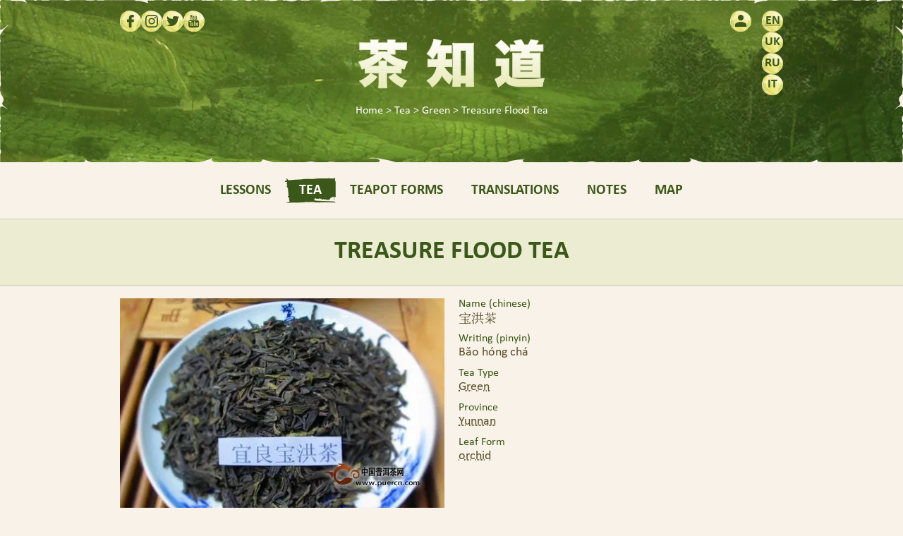

--- FILE ---
content_type: text/html; charset=UTF-8
request_url: https://chazhidao.org/en/tea/green/treasure-flood-tea
body_size: 4312
content:
<!DOCTYPE html>
<html lang="en" dir="ltr" itemtype="https://schema.org/Article" itemscope="">
  <head prefix="og: https://ogp.me/ns# article: https://ogp.me/ns/article#">
    <meta charset="utf-8" />
<meta name="MobileOptimized" content="width" />
<meta name="HandheldFriendly" content="true" />
<meta name="viewport" content="width=device-width, initial-scale=1.0" />
<meta name="SKYPE_TOOLBAR" content="SKYPE_TOOLBAR_PARSER_COMPATIBLE" />
<meta name="format-detection" content="telephone=no" />
<meta property="og:site_name" content="Chazhidao Chinese Tea Traditions School" />
<meta property="og:url" content="https://chazhidao.org/en/tea/green/treasure-flood-tea" />
<meta property="og:locale" content="en_US" />
<meta property="og:locale:alternate" content="ru_RU" />
<meta property="og:locale:alternate" content="it_IT" />
<meta property="og:type" content="article" />
<meta property="article:published_time" content="2017-11-11T15:55:44+02:00" />
<meta property="article:modified_time" content="2025-05-25T10:01:06+03:00" />
<meta property="og:updated_time" content="2025-05-25T10:01:06+03:00" />
<meta property="og:image" content="https://chazhidao.org/sites/default/files/styles/vsocial/public/tea/treasure001.jpg?itok=yi2SoaEH" />
<meta property="og:image:width" content="1175" />
<meta property="og:image:height" content="615" />
<meta property="og:image:type" content="image/jpeg" />
<meta property="og:title" content="Treasure Flood Tea" />
<meta name="twitter:card" content="summary_large_image" />
<link rel="icon" href="/themes/custom/vmin/favicon.ico" type="image/vnd.microsoft.icon" />
<link rel="alternate" hreflang="en" href="https://chazhidao.org/en/tea/green/treasure-flood-tea" />
<link rel="alternate" hreflang="uk" href="https://chazhidao.org/uk/tea/zelenyy/potik-skarbiv" />
<link rel="alternate" hreflang="ru" href="https://chazhidao.org/ru/tea/zelenyi/potok-sokrovisch" />
<link rel="alternate" hreflang="it" href="https://chazhidao.org/it/tea/verde/fiume-del-tesoro" />
<link rel="preconnect" href="https://fonts.googleapis.com" crossorigin />
<link rel="preconnect" href="https://fonts.gstatic.com" crossorigin />
<link rel="canonical" href="https://chazhidao.org/en/tea/green/treasure-flood-tea" itemprop="url" />
<script src="/sites/default/files/google_tag/gtm_w3kn24q/google_tag.script.js?t0vlbg" defer></script>

    <title>Treasure Flood Tea | Chazhidao Chinese Tea Traditions School</title>
    <link rel="stylesheet" media="all" href="/sites/default/files/css/css_XX9wxfR8gls9LSO0hml1sfiu2fgsGnM09WWQG6ePmXE.css?delta=0&amp;language=en&amp;theme=vmin&amp;include=eJxVzNEKgCAMQNEfWvlNmw4TnIPNDPv6iOqhpwvn4UY1Dk1NsJaTwad3lkDoDENKC7kqYV28z1pafqxp4rUzwvANkx7hLYwe7x0ZY4q2C33yv1xGgy0T" />
<link rel="stylesheet" media="all" href="https://fonts.googleapis.com/css2?family=Material+Symbols+Outlined:opsz,wght,FILL,GRAD@48,700,1,0&amp;family=Noto+Serif+HK:wght@300;400;700&amp;display=swap" />
<link rel="stylesheet" media="all" href="/sites/default/files/css/css_SpTh05Qhuj74642ot3RkDOKbjxEXXvXcpNNO32l0F4c.css?delta=2&amp;language=en&amp;theme=vmin&amp;include=eJxVzNEKgCAMQNEfWvlNmw4TnIPNDPv6iOqhpwvn4UY1Dk1NsJaTwad3lkDoDENKC7kqYV28z1pafqxp4rUzwvANkx7hLYwe7x0ZY4q2C33yv1xGgy0T" />

    
  </head>
  <body class="u-out q-node nt-tea">
    <noscript class="visually-hidden"><iframe src="https://www.googletagmanager.com/ns.html?id=GTM-W3KN24Q" height="0" width="0" style="display:none;visibility:hidden"></iframe></noscript>
    <header>
  <div class="bl bl-vcustom bl-vcustom-headerbg">
  
    
        <picture>
                  <source srcset="/sites/default/files/styles/img/public/header.jpg.webp?itok=6V-TvSd4 1x" media="all and (min-width: 1921px)" type="image/webp" width="2240" height="460"/>
              <source srcset="/sites/default/files/styles/headerbg_6/public/header.jpg.webp?itok=hPIP7uEn 1x" media="all and (min-width: 1641px)" type="image/webp" width="1920" height="460"/>
              <source srcset="/sites/default/files/styles/headerbg_5/public/header.jpg.webp?itok=4LgiEiGv 1x" media="all and (min-width: 1321px)" type="image/webp" width="1640" height="460"/>
              <source srcset="/sites/default/files/styles/headerbg_4/public/header.jpg.webp?itok=j8aelohc 1x" media="all and (min-width: 1001px)" type="image/webp" width="1320" height="460"/>
              <source srcset="/sites/default/files/styles/headerbg_3/public/header.jpg.webp?itok=3Du5sLo2 1x" media="all and (min-width: 641px)" type="image/webp" width="1000" height="460"/>
              <source srcset="/sites/default/files/styles/headerbg_2/public/header.jpg.webp?itok=i3hGweVY 1x" media="all and (min-width: 481px)" type="image/webp" width="640" height="460"/>
              <source srcset="/sites/default/files/styles/headerbg_1/public/header.jpg.webp?itok=mx3ZCdyi 1x" media="all and (min-width: 321px)" type="image/webp" width="480" height="460"/>
              <source srcset="/sites/default/files/styles/headerbg/public/header.jpg.webp?itok=AulEfP-N 1x" type="image/webp" width="320" height="460"/>
                  <img width="1920" height="460" src="/sites/default/files/styles/f_headerbg_6/public/header.jpg?itok=ORQ-96mN" alt="Background image" loading="lazy" />

  </picture>

  </div>


  <div class="wr"><div class="bl bl-system bl-system-branding-block">
  
    
        <a href="/en" rel="home">      <img src="/themes/custom/vmin/logo.svg" alt="Chazhidao" loading="lazy" width="300" height="100"/>
    </a>    
  </div>
<div class="bl bl-system bl-system-breadcrumb-block">
  
    
      
  

      <ol itemtype="http://schema.org/BreadcrumbList" itemscope class="crumb">
      <div itemprop="name" class="visually-hidden">Treasure Flood Tea</div>

              <li itemprop="itemListElement" itemtype="http://schema.org/ListItem" itemscope><a itemprop="item" href="/en"><span itemprop="name">Home</span></a><div class="visually-hidden" itemprop="position">1</div></li>
              <li itemprop="itemListElement" itemtype="http://schema.org/ListItem" itemscope><a itemprop="item" href="/en/tea"><span itemprop="name">Tea</span></a><div class="visually-hidden" itemprop="position">2</div></li>
              <li itemprop="itemListElement" itemtype="http://schema.org/ListItem" itemscope><a itemprop="item" href="/en/tea/green"><span itemprop="name">Green</span></a><div class="visually-hidden" itemprop="position">3</div></li>
              <li itemprop="itemListElement" itemtype="http://schema.org/ListItem" itemscope><span itemprop="name">Treasure Flood Tea</span><div class="visually-hidden" itemprop="position">4</div></li>
          </ol>
  

  </div>
<div class="bl bl-vsocial bl-vsocial-page-buttons">
  
    
      <div class="vsocial-network-pages sn-buttons"><a href="https://www.facebook.com/chazhidao" rel="noopener nofollow" title="Facebook" data-sn="facebook" class="sn-button" target="_blank"><i class="spr"></i></a><a href="https://www.instagram.com/en_chazhidao" rel="noopener nofollow" title="Instagram" data-sn="instagram" class="sn-button" target="_blank"><i class="spr"></i></a><a href="https://twitter.com/en_chazhidao" rel="noopener nofollow" title="Twitter" data-sn="twitter" class="sn-button" target="_blank"><i class="spr"></i></a><a href="https://www.youtube.com/channel/UChyWGcvYg03y0WcX3LKJ-vw" rel="noopener nofollow" title="YouTube" data-sn="youtube" class="sn-button" target="_blank"><i class="spr"></i></a></div>

<div class="vsocial-apps"><a href="https://play.google.com/store/apps/details?id=org.chazhidao" data-p="google" target="_blank" rel="noopener nofollow" title="Get it on Google Play"><i class="spr"></i></a></div>

  </div>
<nav class="mmenu">
  
  <div class="mmenu-cc mi"><span class="visually-hidden">Menu</span></div>
  

        <div class="mmenu-c">              <ul>
              <li>
        <a href="/en" title="Lessons" data-drupal-link-system-path="&lt;front&gt;">Lessons</a>
              </li>
          <li>
        <a href="/en/tea" title="Tea" data-drupal-link-system-path="tea">Tea</a>
              </li>
          <li>
        <a href="/en/teapot-forms" title="Teapot Forms" data-drupal-link-system-path="teapot-forms">Teapot Forms</a>
              </li>
          <li>
        <a href="/en/translations" title="Translations" data-drupal-link-system-path="translations">Translations</a>
              </li>
          <li>
        <a href="/en/blog" title="Tea Notes" data-drupal-link-system-path="blog">Notes</a>
              </li>
          <li>
        <a href="/en/tea/map" title="Tea Growing Places" data-drupal-link-system-path="tea/map">Map</a>
              </li>
        </ul>
  

</div>
  </nav>
<div class="bl bl-system bl-system-menu-blockaccount">
  
    
                    <ul>
              <li>
        <a href="/en/user/login" title="Log in" data-drupal-link-system-path="user/login"><i class="mi"></i></a>
              </li>
        </ul>
  


  </div>
<div class="language-switcher-language-url bl bl-language bl-language-blocklanguage-interface" role="navigation">
  
    
      <ul class="links"><li hreflang="en" data-drupal-link-system-path="node/624" class="bb is-active" aria-current="page"><span class="language-link">en</span></li><li hreflang="uk" data-drupal-link-system-path="node/624" class="bb"><a href="/uk/tea/zelenyy/potik-skarbiv" class="uk" title="Українська" itemprop="sameAs" hreflang="uk" data-drupal-link-system-path="node/624">uk</a></li><li hreflang="ru" data-drupal-link-system-path="node/624" class="bb"><a href="/ru/tea/zelenyi/potok-sokrovisch" class="ru" title="Русский" itemprop="sameAs" hreflang="ru" data-drupal-link-system-path="node/624">ru</a></li><li hreflang="it" data-drupal-link-system-path="node/624" class="bb"><a href="/it/tea/verde/fiume-del-tesoro" class="it" title="Italiana" itemprop="sameAs" hreflang="it" data-drupal-link-system-path="node/624">it</a></li></ul>
  </div>

</div>
</header>
<div class="bl bl-core bl-page-title-block">
  
    
      
  <h1 class="wr">
<span itemprop="headline name">Treasure Flood Tea</span>
</h1>


  </div>


<div class="wr">
  <div data-drupal-messages-fallback class="hidden"></div>


</div>
<div class="bl bl-system bl-system-main-block">
  
    
      
<main class="with-imgs node node-t-tea node-v-full">
  
  
  <div class="tea-main wr">
    <div class="tea-main-img">  <a href="/sites/default/files/styles/img/public/tea/treasure001.jpg.webp?itok=TgKFIhZF" class="vshadow-link" data-vshadow="imgs" data-target="/sites/default/files/styles/img/public/tea/treasure001.jpg.webp?itok=TgKFIhZF" data-title="">  <picture>
                  <source srcset="/sites/default/files/styles/img_460/public/tea/treasure001.jpg.webp?itok=eHXIGAI9 1x, /sites/default/files/styles/img_620/public/tea/treasure001.jpg.webp?itok=pcgqSSv7 2x" media="all and (min-width: 641px)" type="image/webp" width="460" height="307"/>
              <source srcset="/sites/default/files/styles/img_300/public/tea/treasure001.jpg.webp?itok=B689hs5r 1x, /sites/default/files/styles/img_620/public/tea/treasure001.jpg.webp?itok=pcgqSSv7 2x" media="all and (min-width: 640px)" type="image/webp" width="300" height="200"/>
              <source srcset="/sites/default/files/styles/img_620/public/tea/treasure001.jpg.webp?itok=pcgqSSv7 1x" media="all and (min-width: 481px)" type="image/webp" width="600" height="400"/>
              <source srcset="/sites/default/files/styles/img_460/public/tea/treasure001.jpg.webp?itok=eHXIGAI9 1x, /sites/default/files/styles/img_620/public/tea/treasure001.jpg.webp?itok=pcgqSSv7 2x" media="all and (min-width: 321px)" type="image/webp" width="460" height="307"/>
              <source srcset="/sites/default/files/styles/img_300/public/tea/treasure001.jpg.webp?itok=B689hs5r 1x, /sites/default/files/styles/img_620/public/tea/treasure001.jpg.webp?itok=pcgqSSv7 2x" type="image/webp" width="300" height="200"/>
                  <img width="600" height="400" alt="Treasure Flood Tea" src="/sites/default/files/styles/f_img_620/public/tea/treasure001.jpg?itok=ryivftWu" title="Treasure Flood Tea" loading="lazy" />

  </picture>
</a>
</div>    
      <div data-fn="imgs" class="field f_is">
              <div class="f_i">  <a href="/sites/default/files/styles/img/public/tea/treasure002.jpg.webp?itok=2ay8p75s" class="vshadow-link" data-vshadow="imgs" data-target="/sites/default/files/styles/img/public/tea/treasure002.jpg.webp?itok=2ay8p75s" data-title="">  <img srcset="/sites/default/files/styles/crop_125x125/public/tea/treasure002.jpg.webp?itok=zRhkiJb4 1x, /sites/default/files/styles/crop_250x250/public/tea/treasure002.jpg.webp?itok=7S_-K2cJ 2x" width="125" height="125" alt="Treasure Flood Tea" src="/sites/default/files/styles/f_crop_125x125/public/tea/treasure002.jpg?itok=KJS6byNR" title="Treasure Flood Tea" loading="lazy" />

</a>
</div>
              <div class="f_i">  <a href="/sites/default/files/styles/img/public/tea/treasure004.jpg.webp?itok=j1ePFiHr" class="vshadow-link" data-vshadow="imgs" data-target="/sites/default/files/styles/img/public/tea/treasure004.jpg.webp?itok=j1ePFiHr" data-title="">  <img srcset="/sites/default/files/styles/crop_125x125/public/tea/treasure004.jpg.webp?itok=kLH7hYaA 1x, /sites/default/files/styles/crop_250x250/public/tea/treasure004.jpg.webp?itok=IKJA4wby 2x" width="125" height="125" alt="Treasure Flood Tea" src="/sites/default/files/styles/f_crop_125x125/public/tea/treasure004.jpg?itok=cGUgivyZ" title="Treasure Flood Tea" loading="lazy" />

</a>
</div>
              <div class="f_i">  <a href="/sites/default/files/styles/img/public/tea/treasure005.jpg.webp?itok=oi03pves" class="vshadow-link" data-vshadow="imgs" data-target="/sites/default/files/styles/img/public/tea/treasure005.jpg.webp?itok=oi03pves" data-title="">  <img srcset="/sites/default/files/styles/crop_125x125/public/tea/treasure005.jpg.webp?itok=hPxynb28 1x, /sites/default/files/styles/crop_250x250/public/tea/treasure005.jpg.webp?itok=pQ-n2ICq 2x" width="125" height="125" alt="Treasure Flood Tea" src="/sites/default/files/styles/f_crop_125x125/public/tea/treasure005.jpg?itok=JftBA1YQ" title="Treasure Flood Tea" loading="lazy" />

</a>
</div>
          </div>
  
    <div class="tea-info">
      
    <div data-fn="chinese" class="field" data-ld="above">
    <div class="f_l">Name (chinese)</div>
              <div class="f_i">宝洪茶</div>
          </div>

      
    <div data-fn="pinyin" class="field" data-ld="above">
    <div class="f_l">Writing (pinyin)</div>
              <div class="f_i">Bǎo hóng chá</div>
          </div>

      
      
    <div data-fn="term" class="field" data-ld="above">
    <div class="f_l">Tea Type</div>
              <div class="f_i"><a href="/en/tea/green" hreflang="en">Green</a></div>
          </div>

      
    <div data-fn="province" class="field" data-ld="above">
    <div class="f_l">Province</div>
              <div class="f_i"><a href="/en/provinces/yunnan" hreflang="en">Yunnan</a></div>
          </div>

      
    <div data-fn="leaf" class="field" data-ld="above">
    <div class="f_l">Leaf Form</div>
              <div class="f_i"><a href="/en/leafs-forms/orchid" hreflang="en">orchid</a></div>
          </div>

    </div>
  </div>
  <div class="vschema-hidden visually-hidden"><meta content="2017-11-11T15:55:44+02:00" itemprop="dateCreated datePublished" />
<meta content="2025-05-25T10:01:06+03:00" itemprop="dateModified" />
<meta content="en" itemprop="inLanguage" />
<div itemtype="https://schema.org/ImageObject" itemscope="" itemprop="image"><link href="https://chazhidao.org/sites/default/files/tea/treasure001.jpg" itemprop="url contentUrl" />
<meta content="600" itemprop="width" />
<meta content="400" itemprop="height" />
</div>
<div itemtype="https://schema.org/ImageObject" itemscope="" itemprop="image"><link href="https://chazhidao.org/sites/default/files/tea/treasure002.jpg" itemprop="url contentUrl" />
<meta content="275" itemprop="width" />
<meta content="183" itemprop="height" />
</div>
<div itemtype="https://schema.org/ImageObject" itemscope="" itemprop="image"><link href="https://chazhidao.org/sites/default/files/tea/treasure004.jpg" itemprop="url contentUrl" />
<meta content="1280" itemprop="width" />
<meta content="853" itemprop="height" />
</div>
<div itemtype="https://schema.org/ImageObject" itemscope="" itemprop="image"><link href="https://chazhidao.org/sites/default/files/tea/treasure005.jpg" itemprop="url contentUrl" />
<meta content="275" itemprop="width" />
<meta content="183" itemprop="height" />
</div>
<div itemtype="https://schema.org/Organization" itemscope="" itemprop="publisher author"><link href="https://chazhidao.org/en" itemprop="url" />
<meta content="Chazhidao Chinese Tea Traditions School" itemprop="name" />
<div itemtype="https://schema.org/ImageObject" itemscope="" itemprop="logo"><link href="https://chazhidao.org/sites/default/files/chazhidao.png" itemprop="url contentUrl" />
<meta content="401" itemprop="width" />
<meta content="61" itemprop="height" />
</div>
</div>
</div>
<div class="wr">
  <div class="vsocial-network-shares-label">Share</div>
  <div class="vsocial-network-shares sn-buttons"><span data-sn="facebook" class="vshare sn-button"><i class="spr"></i></span><span data-sn="twitter" class="vshare sn-button"><i class="spr"></i></span></div>
</div>

</main>

  </div>



<footer class="wr">
  <div class="bl bl-system bl-system-menu-blockfooter">
  
    
                    <ul>
              <li>
        <a href="/en/privacy" title="Privacy Policy" data-drupal-link-system-path="node/2">Privacy Policy</a>
              </li>
          <li>
        <a href="/en/terms" title="Terms and Conditions" data-drupal-link-system-path="node/3">Terms and Conditions</a>
              </li>
          <li>
        <a href="/en/our-friends" title="Our Friends" data-drupal-link-system-path="node/4">Our Friends</a>
              </li>
        </ul>
  


  </div>
<div class="bl bl-vsocial bl-vsocial-page-buttons">
  
      <div class="bl-title">Follow Us</div>
    
      <div class="vsocial-network-pages sn-buttons"><a href="https://www.facebook.com/chazhidao" rel="noopener nofollow" title="Facebook" data-sn="facebook" class="sn-button" target="_blank"><i class="spr"></i></a><a href="https://www.instagram.com/en_chazhidao" rel="noopener nofollow" title="Instagram" data-sn="instagram" class="sn-button" target="_blank"><i class="spr"></i></a><a href="https://twitter.com/en_chazhidao" rel="noopener nofollow" title="Twitter" data-sn="twitter" class="sn-button" target="_blank"><i class="spr"></i></a><a href="https://www.youtube.com/channel/UChyWGcvYg03y0WcX3LKJ-vw" rel="noopener nofollow" title="YouTube" data-sn="youtube" class="sn-button" target="_blank"><i class="spr"></i></a></div>

<div class="vsocial-apps"><a href="https://play.google.com/store/apps/details?id=org.chazhidao" data-p="google" target="_blank" rel="noopener nofollow" title="Get it on Google Play"><i class="spr"></i></a></div>

  </div>
<div class="bl bl-vcustom bl-vcustom-contacts">
  
      <div class="bl-title">Contact Us</div>
    
      <a href="mailto:info@chazhidao.org">info@chazhidao.org</a>
  </div>
<div data-s="copyright" class="bl bl-vcustom bl-vcustom-pagetexts">
  
      <div class="bl-title">Chazhidao</div>
    
      <p>The Virtual Tea School was created with support of Chazhidao Chinese Tea Traditions School.</p><p>© 2014 - 2025 Chazhidao</p>
  </div>


</footer>

    
    <script type="application/json" data-drupal-selector="drupal-settings-json">{"path":{"baseUrl":"\/","pathPrefix":"en\/","currentPath":"node\/624","currentPathIsAdmin":false,"isFront":false,"currentLanguage":"en"},"pluralDelimiter":"\u0003","suppressDeprecationErrors":true,"user":{"uid":0,"permissionsHash":"82aa4741aec6c8b269e6761e8a52f6c3cdef627fe4b0060dde46246757a24175"}}</script>
<script src="/sites/default/files/js/js_uya-RnRNxTXB28wdAjfmwMLSBBSElHM4xLjh3VT_zWc.js?scope=footer&amp;delta=0&amp;language=en&amp;theme=vmin&amp;include=eJwry83M00_PyU9KzNEtLqnMycxL1ykrzkhMyS_Xh9JAfn5yZmKOPpBblAoA4kUTRA"></script>

  </body>
</html>


--- FILE ---
content_type: text/css
request_url: https://chazhidao.org/sites/default/files/css/css_SpTh05Qhuj74642ot3RkDOKbjxEXXvXcpNNO32l0F4c.css?delta=2&language=en&theme=vmin&include=eJxVzNEKgCAMQNEfWvlNmw4TnIPNDPv6iOqhpwvn4UY1Dk1NsJaTwad3lkDoDENKC7kqYV28z1pafqxp4rUzwvANkx7hLYwe7x0ZY4q2C33yv1xGgy0T
body_size: 4442
content:
/* @license GPL-2.0-or-later https://www.drupal.org/licensing/faq */
@font-face{font-family:'Calibri';src:local('Calibri Light Italic'),local('Calibri-LightItalic'),url(/themes/custom/vmin/font/Calibri-LightItalic.woff2) format('woff2');font-weight:300;font-style:italic;font-display:swap;}@font-face{font-family:'Calibri';src:local('Calibri Italic'),local('Calibri-Italic'),url(/themes/custom/vmin/font/Calibri-Italic.woff2) format('woff2');font-weight:normal;font-style:italic;font-display:swap;}@font-face{font-family:'Calibri';src:local('Calibri Light'),local('Calibri-Light'),url(/themes/custom/vmin/font/Calibri-Light.woff2) format('woff2');font-weight:300;font-style:normal;font-display:swap;}@font-face{font-family:'Calibri';src:local('Calibri Bold'),local('Calibri-Bold'),url(/themes/custom/vmin/font/Calibri-Bold.woff2) format('woff2');font-weight:bold;font-style:normal;font-display:swap;}@font-face{font-family:'Calibri';src:local('Calibri'),url(/themes/custom/vmin/font/Calibri.woff2) format('woff2');font-weight:normal;font-style:normal;font-display:swap;}@font-face{font-family:'Calibri';src:local('Calibri Bold Italic'),local('Calibri-BoldItalic'),url(/themes/custom/vmin/font/Calibri-BoldItalic.woff2) format('woff2');font-weight:bold;font-style:italic;font-display:swap;}
*,::before,::after{box-sizing:border-box;}html{font:normal 18px/1.3 Calibri,'Noto Serif HK',sans-serif;color:#594f2b;background:#f9f2e8;}html.overlay-active{overflow:hidden;}.field[data-fn="chinese"].f_i,.field[data-fn="chinese"] .f_i,[lang="zh"]{font-family:'Noto Serif HK',serif;}@media screen and (min-width:1320px){html{font-size:20px;}}h1,.h1,h2,.h2,h3,.h3,h4,.h4,h5,.h5,h6,.h6{font-weight:bold;margin:0;padding:0.75em 0;line-height:1.1;color:rgba(59,87,25,1);}h1,.h1{font-size:2rem;}h2,.h2{font-size:1.75rem;}h3,.h3{font-size:1.5rem;}h4,.h4{font-size:1.375rem;}h5,.h5{font-size:1.25rem;}h6,.h6{font-size:1.125rem;}b,strong{color:rgba(59,87,25,1);font-weight:700;}.big,big{font-size:1.22rem;}.small,small{font-size:0.778rem;line-height:1.2;font-weight:300;}a,.link{color:rgba(59,87,25,1);transition:color 0.2s,background-color 0.2s;text-decoration:underline dotted;text-decoration-thickness:1px;}a:focus,.link:focus{outline:dotted 1px currentColor;outline-offset:2px;}p{padding:0.25em 0;margin:0;}li > p{padding:0;}img{max-width:100%;}.ck-editor .ck-content hr,hr{margin:0;padding:0;border:none;height:2px;background:rgba(59,87,25,1);}figure{margin:0;padding:0.25em 0;}figcaption,figure.align-center{text-align:center;}sub,sup{font-size:smaller;line-height:1;}.ck-editor .ck-content ul,ul{list-style-type:disc;}.ck-editor .ck-content ol,ol{list-style-type:decimal;}ul,ol{padding:0.5em 0 0.5em 2em;margin:0;}li::marker{color:rgba(59,87,25,1);}time{font-size:12px;font-weight:normal;display:inline-block;vertical-align:middle;color:rgba(125,112,64,1);}
.ck-content .table{width:100%;}.ck-editor .ck-content .table table,table{width:100%;margin:0 0 0.5625em;border-spacing:1px 1px;border:none;border-collapse:separate;background-color:rgba(255,255,255,1);font-weight:300;font-size:0.9em;line-height:1.1;}.ck-editor .ck-content .table > figcaption,caption{text-align:center;font-size:1em;padding:0.5em 0;caption-side:top;background-color:transparent;color:rgba(59,87,25,1);font-weight:400;}table caption{font-size:1.125em;}.ck-editor .ck-content .table table th,th,.ck-editor .ck-content .table table td,td{padding:0.6em 0.3em;;vertical-align:top;text-align:left;font-weight:normal;border:none;min-width:auto;}.ck-editor .ck-content .table table th,th{color:rgba(59,87,25,1);background:rgba(212,224,173,1);}.ck-editor .ck-content .table table tbody td,tbody td{font-weight:300;}tbody tr:nth-child(odd){background:rgba(59,87,25,0.1);}tbody tr:nth-child(even){background:rgba(59,87,25,0.2);}tbody tr:hover{background:rgba(59,87,25,0.3);}tbody tr.drag-previous{background-color:rgba(253,202,64,0.1);}tbody tr.drag-previous:hover{background-color:rgba(253,202,64,0.3);}.vtable{max-width:100%;overflow-x:auto;margin:0;padding:0;}a.tabledrag-handle .handle{box-sizing:content-box;}.touchevents .draggable td{padding:0.5em;}
.ck-editor .ck-content blockquote,blockquote{padding:0 10px;margin:0 0 0.25rem;color:rgba(59,87,25,1);border:none;border-left:5px solid rgba(59,87,25,1);background:rgba(255,255,255,1);font-style:normal;}
details{display:block;margin:0.5rem 0;border-radius:3px;border:2px solid rgba(59,87,25,1);padding:0 1em;}details > summary{position:relative;padding:0.75rem 0.75rem 0.75rem 2.5rem;margin:-2px -1em -2px;list-style:none;background-color:rgba(59,87,25,1);color:#fff;cursor:pointer;border-radius:3px;font-size:inherit;user-select:none;}details > summary::before{position:absolute;top:50%;left:0.75rem;display:block;width:0.5rem;height:0.5rem;content:"";transform:translateY(-50%) rotate(45deg);border-top:solid 2px currentColor;border-right:solid 2px currentColor;}details[open]{padding-bottom:1rem;}details[open] > summary{border-bottom-right-radius:0;border-bottom-left-radius:0;margin-bottom:1rem;}details[open] > summary::before{margin-top:-0.125rem;transform:translateY(-50%) rotate(135deg);}details > summary::-webkit-details-marker{display:none;}
fieldset{display:block;margin:0.5rem 0;border-radius:3px;border:2px solid rgba(59,87,25,1);padding:0 1rem 1rem;}fieldset.form-item{padding-top:0;}fieldset > legend{padding:0.5rem 0.75rem;margin:0 0 1rem -1rem;background-color:rgba(59,87,25,1);color:#fff;font-size:inherit;display:block;width:calc(100% + 2rem);max-width:none;float:left;}
.wr{margin-left:10px;margin-right:10px;}.wr .wr{margin-left:auto;margin-right:auto;width:auto;}@media screen and (min-width:1000px){.wr{width:940px;margin-left:auto;margin-right:auto;}}@media screen and (min-width:1320px){.wr{width:1260px;}}@media screen and (min-width:1640px){.wr{width:1580px;}}
.crumb{margin:0;padding:0;list-style-type:none;font-size:.88em;white-space:nowrap;overflow:hidden;text-overflow:ellipsis;}.crumb li{display:inline;margin:0;padding:0;}.crumb li::after{content:' > ';}.crumb li:last-child::after{content:none;}
header{color:rgba(255,255,255,1);position:relative;margin-bottom:20px;text-align:center;}header .contextual{display:none;}header > .wr{position:relative;height:230px;z-index:2;}.q-front header > .wr{height:460px;}header a{color:inherit;text-decoration:none;}header a:focus{outline:none;}header ul{list-style:none;padding:0;}header .bl-language .bb,header .mmenu-cc,header .bl-system-menu-blockaccount > ul a,header .sn-button{background-position:0 0;text-align:center;color:rgba(59,87,25,1);}header .bl-language{position:absolute;top:15px;right:0;}header .bl-language .bb{text-transform:uppercase;font-size:18px;}header .bl-language .is-active{text-decoration:underline;}header .bl-language .bb a{display:block;}header .bl-language > ul{display:flex;gap:15px 15px;flex-direction:column;}header .bl-system-menu-blockaccount{position:absolute;top:15px;right:45px;}.bl-system-branding-block .slogan,.bl-system-branding-block h1{padding:0;line-height:1.1;font-size:1.4em;color:rgba(212,224,173,1);font-weight:normal;}.bl-system-branding-block{padding-top:40px;}.q-front .bl-system-branding-block{padding:0;position:absolute;top:50%;left:0;width:100%;transform:translateY(-50%);}.bl-vcustom-headerbg,.bl-vcustom-headerbg picture::before{position:absolute;left:0;top:0;width:100%;height:100%;}.bl-vcustom-headerbg picture{display:block;position:relative;background-color:rgba(110,145,48,1);overflow:hidden;height:100%;}.bl-vcustom-headerbg picture::before{content:'';z-index:1;background:url(/themes/custom/vmin/img/pb.svg) center top no-repeat transparent;background-size:1000px 231px;}.q-front .bl-vcustom-headerbg picture::before{background-size:1000px 461px;}.bl-vcustom-headerbg picture img{display:block;position:absolute;left:0;bottom:0;width:100%;z-index:0;object-fit:cover;}.bl-page-title-block{text-transform:uppercase;text-align:center;border-top:1px solid rgba(59,87,25,0.2);border-bottom:1px solid rgba(59,87,25,0.2);background-color:rgba(212,224,173,0.4);margin-bottom:1rem;}header .mmenu{position:absolute;left:0;font-size:20px;text-transform:uppercase;font-weight:bold;}header .mmenu a{display:inline-block;text-decoration:none;padding:5px 20px;}header .mmenu-c > ul{display:flex;gap:20px 20px;justify-content:center;}header .vsocial-apps{display:none;}@media screen and (max-width:999px){header .bl-vsocial-page-buttons{display:none;}header .mmenu{top:15px;}header .mmenu-cc{z-index:1000;}header .mmenu .mmenu-c{position:fixed;z-index:999;background:rgba(59,87,25,1);top:0;left:0;bottom:0;right:0;min-width:100%;min-height:100%;padding:60px 10px 10px;overflow-y:auto;visibility:hidden;opacity:0;transition:visibility 0.3s ease-in-out,opacity 0.3s ease-in-out;}header .mmenu-c > ul{flex-direction:column;}header .mmenu a.is-active{background:url(/themes/custom/vmin/img/mm.svg) center no-repeat transparent;background-size:100% 100%;color:rgba(59,87,25,1);}html.mmenu-active{overflow:hidden;}html.mmenu-active header .mmenu .mmenu-c{visibility:visible;opacity:1;}}@media screen and (max-width:479px){.bl-system-branding-block{padding-top:70px;}.bl-system-branding-block img{width:210px;height:70px;}}@media screen and (min-width:1000px){header{margin-bottom:80px;}header .mmenu-cc{display:none;}header .mmenu{width:100%;top:100%;color:rgba(59,87,25,1);padding:22px 0 12px;}header .mmenu a.is-active{background:url(/themes/custom/vmin/img/md.svg) center no-repeat transparent;background-size:100% 100%;color:rgba(255,255,255,1);}.bl-vcustom-headerbg picture::before{background-size:100% 231px;}.q-front .bl-vcustom-headerbg picture::before{background-size:100% 461px;}header .bl-vsocial-page-buttons{display:block;position:absolute;left:0;top:15px;}}
footer{padding:2rem 0 1rem;font-size:16px;display:grid;grid-gap:15px 20px;}footer a{text-decoration:none;}footer ul{list-style:none;padding:0;}footer .bl-system-menu-blockfooter > ul{display:flex;gap:10px 20px;flex-wrap:wrap;justify-content:center;}footer .bl-vsocial-page-buttons .bl-title{margin-bottom:5px;}footer .bl-vcustom-contacts .bl-title::after,footer .bl-vsocial-page-buttons .bl-title::after{content:':';}footer .bl-vcustom-pagetexts[data-s="copyright"] .bl-title{font-weight:bold;font-size:24px;text-transform:uppercase;color:rgba(59,87,25,1);line-height:1;}footer .vsocial-apps{padding-top:15px;line-height:0;}@media screen and (max-width:639px){footer{text-align:center;}footer .sn-buttons{justify-content:center;}}@media screen and (min-width:640px){footer{grid-template-columns:1fr 200px;grid-template-areas:"menu menu" "copyright soc" "copyright contact";}footer .bl-system-menu-blockfooter{grid-area:menu;}footer .bl-vcustom-pagetexts[data-s="copyright"]{grid-area:copyright;max-width:460px;}footer .bl-vsocial-page-buttons{grid-area:soc;}footer .bl-vcustom-contacts{grid-area:contact;}}@media screen and (min-width:1000px){footer{grid-template-columns:300px 1fr 200px;grid-template-areas:"copyright menu soc" "copyright menu contact";}}@media screen and (min-width:1640px){footer{grid-template-columns:300px 1fr 300px;}}
.user-pass,.user-login-form,.q-user.u-out .bl-local-tasks-block{max-width:620px;margin:0 auto;}.user-pass .form-actions,.user-login-form .form-actions{justify-content:end;}.user-pass .button,.user-login-form .button{width:300px;}.user-pass .form-text,.user-login-form .form-email,.user-login-form .form-text{width:100%;}
.spr{background-image:url(/themes/custom/vmin/img/sprite.svg);background-repeat:no-repeat;}.tea-filter .tea-fh::before,.mi{font-family:'Material Symbols Outlined';font-weight:700;font-style:normal;letter-spacing:normal;text-transform:none;white-space:nowrap;word-wrap:normal;direction:ltr;-moz-font-feature-settings:'liga';-moz-osx-font-smoothing:grayscale;}a[data-drupal-link-system-path="user"] .mi::before,a[data-drupal-link-system-path="user/login"] .mi::before{content:'\e7fd';}a[data-drupal-link-system-path="user/register"] .mi::before{content:'\e7fe';}a[data-drupal-link-system-path="user/logout"] .mi::before{content:'\e9ba';}.mmenu-cc::before{content:'\e5d2';}.tea-filter .tea-fh::before,html.mmenu-active .mmenu-cc::before{content:'\e5cd';}.tea-type .mi::before,.tea-img .mi::before{content:'\e412';}.tea-cc[data-cc="sort"] .mi::before{content:'\e053';}.tea-filter .tea-c-h1::before,.tea-cc[data-cc="filter"] .mi::before{content:'\e429';}.gm-btn{font-size:26px;color:#666;background:rgba(255,255,255,1);border:0px none;margin:10px;padding:0px;text-transform:none;appearance:none;cursor:pointer;user-select:none;border-radius:2px;height:40px;width:40px;box-shadow:rgba(0,0,0,0.3) 0px 1px 4px -1px;overflow:hidden;top:0px;right:0px;}.gm-btn:hover{color:#333;}.gm-btn[data-key="recenter"]::after{content:'\e3b4';}.bl-vcustom-tea-map{margin-top:-1rem;}.tea-info-window{padding:3px;}.tea-info-window span{display:block;color:rgba(59,87,25,1);font-size:0.778em;}.tea-info-window-label{color:rgba(59,87,25,1);font-weight:bold;font-size:1.22em;}.bl-system-menu-blockaccount > ul,.sn-buttons{display:flex;gap:15px 15px;flex-wrap:wrap;}.bbb{background:rgba(59,87,25,1);display:inline-block;color:rgba(255,255,255,1);padding:0.2em 0.5em;margin-right:0.3em;font-style:italic;}.bb,.mmenu-cc,.bl-system-menu-blockaccount > ul a,.tea-filter .tea-fh::before,.sn-button{text-align:center;font-size:22px;font-weight:bold;width:30px;height:30px;line-height:30px;display:inline-block;position:relative;background:url(/themes/custom/vmin/img/bb.webp) 0 -30px no-repeat transparent;color:rgba(255,255,255,1);cursor:pointer;}.vsocial-network-shares .sn-button{background-position:0 0;}.sn-button .spr{display:block;width:18px;height:18px;background-size:18px 900px;position:absolute;top:50%;left:50%;transform:translate(-50%,-50%);}.sn-button[data-sn="twitter"] .spr{background-position:0 -90px;height:15px;}.vsocial-network-shares .sn-button[data-sn="twitter"] .spr,header .sn-button[data-sn="twitter"] .spr{background-position:0 0;}.sn-button[data-sn="pinterest"] .spr{background-position:0 -108px;width:15px;}header .sn-button[data-sn="pinterest"] .spr{background-position:0 -18px;}.sn-button[data-sn="instagram"] .spr{background-position:0 -126px;}header .sn-button[data-sn="instagram"] .spr{background-position:0 -36px;}.sn-button[data-sn="youtube"] .spr{background-position:0 -144px;width:16px;}header .sn-button[data-sn="youtube"] .spr{background-position:0 -54px;}.sn-button[data-sn="facebook"] .spr{background-position:0 -162px;width:10px;}.vsocial-network-shares .sn-button[data-sn="facebook"] .spr,header .sn-button[data-sn="facebook"] .spr{background-position:0 -72px;}.vsocial-network-shares-label,.vsocial-network-shares{max-width:940px;margin:0 auto;}.vsocial-network-shares .sn-button{cursor:pointer;}.vsocial-network-shares-label{padding:1rem 0 5px;font-weight:700;color:rgba(59,87,25,1);}.vsocial-network-shares-label::after{content:':';}.vsocial-apps a{display:inline-block;}.vsocial-apps a[data-p="google"] .spr{display:block;background-size:165px 8250px;background-position:0 -1650px;width:165px;height:49px;}html[lang="ru"] .vsocial-apps a[data-p="google"] .spr{background-position:0 -1815px;}html[lang="it"] .vsocial-apps a[data-p="google"] .spr{background-position:0 -1980px;}.field[data-fn="paragraphs"] > div{margin-bottom:1rem;}.field[data-fn="paragraphs"] > div:last-child{margin-bottom:0;}.field[data-fn="tags"]{padding-top:1rem;}.field[data-fn="tags"] a{text-decoration:none;}.field[data-fn="tags"] > div{display:inline;}.field[data-fn="tags"] > div::after{content:', ';}.field[data-fn="tags"] > div:last-child::after{display:none;}.nodes-empty-message{text-align:center;font-style:italic;font-size:1.125rem;padding:10px;}.node-labels-grid{display:grid;grid-gap:10px 20px;max-width:620px;margin:0 auto;}@media screen and (min-width:960px){.field[data-fn="tags"]{max-width:940px;margin:0 auto;}}.vshadow img{background-color:rgba(255,255,255,1);}.node-t-blog .field[data-fn="cover"] img,.para-t-image-text[data-i="card"] .field[data-fn="p_img"] img,.lesson-navigation a,.card{border-radius:3px;padding:9px;background:rgba(255,255,255,1);border:1px solid transparent;box-shadow:0 2px 1px -1px rgba(0,0,0,0.2),0px 1px 1px 0 rgba(0,0,0,0.14),0px 1px 3px 0 rgba(0,0,0,0.12);}.bl-vcustom-pagetexts[data-s="teapot_forms"]{max-width:940px;margin:0 auto;}.bl-vcustom-pagetexts[data-s="about"]{max-width:960px;padding:0 10px;margin:0 auto;}.lesson-n{background:url(/themes/custom/vmin/img/md.svg) center no-repeat transparent;background-size:100% 100%;color:rgba(255,255,255,1);line-height:1;padding:10px 15px 12px;font-size:0.6em;vertical-align:top;display:inline-block;}.lesson-n i{opacity:0;width:0;display:inline-block;}.lesson-navigation{display:flex;gap:10px 10px;flex-wrap:wrap;justify-content:center;padding:1rem 0 0;}.lesson-navigation a{display:block;line-height:30px;font-weight:bold;border-radius:25px;max-width:100%;overflow:hidden;text-overflow:ellipsis;white-space:nowrap;height:50px;text-decoration:none;padding-left:19px;padding-right:19px;}.lesson-navigation a:hover,.lesson-navigation a.active{background-color:rgba(59,87,25,1);color:rgba(255,255,255,1);}
.highlight{color:rgba(59,87,25,1);}.nobr{white-space:nowrap;}.ck-editor .ck-content .no-indents,.no-indents{padding:0;}
.tea-main-img,.node-t-tea .field[data-fn="imgs"]{line-height:0;}.tea-main-img a,.node-t-tea .field[data-fn="imgs"] a{display:block;}.tea-main-img img,.node-t-tea .field[data-fn="imgs"] img{width:100%;height:auto;}.node-t-tea .node-map-field,.node-t-tea .field[data-fn="paragraphs"]{padding-top:1rem;}.tea-info .f_l{color:rgba(59,87,25,1);font-size:.9em;line-height:1;}.tea-info .field{margin-bottom:10px;}.tea-info .field:last-child{margin-bottom:0;}.tea-info .field a{color:inherit;}.tea-main{display:grid;grid-gap:10px 10px;}.node-t-tea.without-imgs .tea-main{display:block;}.node-t-tea.om-img .tea-main{grid-template-areas:"img" "info";}.node-t-tea.with-imgs .tea-main{grid-template-areas:"img" "imgs" "info";}.tea-main-img{grid-area:img;}.tea-main .field[data-fn="imgs"]{grid-area:imgs;display:grid;grid-gap:10px 10px;grid-template-columns:repeat(auto-fill,minmax(90px,1fr));align-self:start;}.tea-info{grid-area:info;}.node-t-tea .field[data-fn="geo"]{height:50vh;min-height:300px;background-color:#ccc;}@media screen and (min-width:480px){.node-t-tea.with-imgs .tea-main{grid-template-rows:auto 1fr;grid-template-columns:100px 1fr;grid-template-areas:"imgs img" "imgs info";}}@media screen and (min-width:640px){.node-t-tea.om-img .tea-main,.node-t-tea.with-imgs .tea-main{grid-template-columns:1fr 1fr;grid-gap:10px 20px;}.node-t-tea.with-imgs .tea-main{grid-template-areas:"img info" "imgs info";}.node-t-tea.om-img .tea-main{grid-template-areas:"img info";}}@media screen and (min-width:960px){.tea-main{width:940px;margin:0 auto;}}@media screen and (min-width:1320px){.node-t-tea .field[data-fn="geo"]{min-height:600px;}}


--- FILE ---
content_type: image/svg+xml
request_url: https://chazhidao.org/themes/custom/vmin/img/pb.svg
body_size: 2646
content:
<?xml version="1.0" encoding="utf-8"?>
<svg xmlns="http://www.w3.org/2000/svg" viewBox="0 0 1280 210" preserveAspectRatio="none">
  <style>
    .st0{fill:#f9f2e8}
  </style>
  <path class="st0" d="M829.1 210h19c-6.3-2.4-12.7-2.4-19 0zm77.9-4.3c-.6-.6-1.1-.1-1.6.1-1.2.4-2.5.8-3.7 1.2-2.8.5-5.6 1-8.3 1.9-2 .7-4.3.3-6.3 1.2h58c-3.1-1.1-6.2-.2-9.3-.5h-22.5c-1.1.1-2.1-.2-3.1-.5-1.3-.6-2.8-.7-4-1.7-.4-1-.3-1.7.8-1.7zM827.8 3.1c1.5.2 3 .4 4.4.6-1.4-.3-2.9-.6-4.4-.6zm148.5 205.8c-.8.2-1.5.6-2.3.6h-17.7c-3.1-.4-6.2-.8-9.1.5h82c-1.8-1.1-3.8-.3-5.6-.5h-25.4c-.8-.1-1.5-.4-2.2-.6-6.2-1-12-3.4-18.6-5.3 4 3.2 1 4.1-1.1 5.3zm-875 1.1h3c-1-.7-2-.7-3 0zm412.2-.5c-2.1.3-4.3-.6-6.3.5h13c-2.1-1.4-4.5-.2-6.7-.5zm645.3-3.5c.1.1.4-.4.3-.3-1.5.3-3 .8-4.5 1.3-3.3 1-6.3 3-9.9 2.4-2.9.2-5.8-.5-8.6.5h32c-2.6-1.3-5.4-1.5-8.3-1.5-.9-.4-1.3-1-1.2-2-.2.8-.3-.8.2-.4zM78.1 209.5h-6.9c-1.6-.3-3.1-1.6-4.9-.5-1.5.9-3.5 0-5 1.1h34c-5.7-1.2-11.5-.3-17.2-.6zm41.3-.9c-3.4 0-6.8.7-10.1 1.4h71c-.6-.5-1.3-.7-2-.9-3-.2-6-.1-8.9-.1h-19c-1.8.1-3.6-.2-5.4.4-.8.1-1.6.1-2.4.1h-8c-3.6.2-6.9-1-10.3-2-1-.7-2.2-1.2-3.3-1.7-.3-.1-.7-.3-.8-.1-.1.4.6.4.5.9.1 1-.3 1.7-1.3 2zM56.3 210c-1.8-1.1-3.8-.3-5.7-.5-5.8.3-11.6-.6-17.3.5h23zm312.9-1.1c-1 .4-2 .7-3 .6h-22.6c-3.4.3-6.9-.6-10.4.5h57c-1.4-.9-3-.8-4.6-1.3-2.6-.8-5.4-1.3-8.1-1.8-2-.7-3.9-1.2-6-1.2-.1 0-.2.2-.2.3 0 .1.1.3.2.5-.4 1.2-1.3 1.8-2.3 2.4zm374.8-4.2c-2.3.4-4.6.8-7 1-6.8.5-13.5 1.7-20 3.8h-7.6c-1.7 0-3.3.1-5-.1-3.8-.7-7.5-.6-11.3-.1-1.4.2-2.7.1-4.1.1h-11.5c-1.1 0-2.1.1-3.2-.1-3.1-.6-6.3-.6-9.4 0-1.1.1-2.2.1-3.3.1h-10c-8-.5-16-.5-24 0h-10.8c-.8 0-1.6 0-2.4-.1-3.1-.7-6.2-.6-9.4 0-1.1.2-2.1.1-3.2.1h-12.3c-1.1 0-2.2.1-3.3-.1-3.8-.6-7.5-.6-11.3 0-1.7.2-3.3.1-5 .1h-7.6c-11.3-3.4-22.9-5-34.6-6.3-1.6-.2-3.5.8-5.1 1.4-.8.3-1.5.5-2.5.8 1.9-.3 3.5-1.1 5.3-1.2 4.5.2 9.4-1.2 13 3-.7 2.5-2.8 1.7-4.5 1.9-2.1.2-4.3-.2-6.4.3-2.1.7-4.3-.4-6.3.8h249.9c-1.9-1.1-3.9-.3-5.9-.5-2.5-.2-5-.1-7.5 0-1.9-.1-3.8.1-5.7-.2-2.3-.6-4.6-.2-6.9-.4-1.6-.1-3.4.4-4.2-1.7.7-1.5 1.8-2.2 3.1-2.6zm-460.4 4.2c-.7.2-1.5.5-2.2.6h-25.5c-2.2.2-4.5-.5-6.6.5h81c-2.3-1.9-4.9-.4-7.3-.5h-17.5c-.8 0-1.5-.3-2.3-.6-3.8-2.3-3.8-2.3-1.8-5.5-5.6 2.6-11.6 4.2-17.8 5.5zm151-.1c-1.6.1-3.2.9-4.9.7h-15c-2.5-.6-5.1-.7-7.7-.1-1 .2-2.1.1-3.1.1-2.6.3-5.2-.6-7.7.5h52c-4.3-2.7-9-1.5-13.6-1.2zm773.8.7h-7.1c-6.4.3-12.9-.6-19.3.5h35c-1.3-.9-2.9-.4-4.2-1.2-1.6-.8-3 .4-4.4.7zm-33.4.5h3c-1-.7-2-.7-3 0zm-46.4-1h-18.8c-3.1.1-6.1-.2-9.2.1-.9.4-2 .1-2.8.9h37c-.5-.5-1.1-.6-1.7-.8-1.3-.3-2.9-.2-4.5-.2z"/>
  <path class="st0" d="M0 0v210h30.3c-4.9-2.5-10.1-.2-15.1-.5s-10 .6-14.9-.5v-10c1.4-2.3 1.6-4.7 0-7v-21c1.1-1.3 1.1-2.7 0-4v-3c1.1-1.3.8-2.7 0-4v-4c.5-2 1.7-4 0-6v-12c4.7-2.3 7.4 2.2 10.9 3.2-1.8-1.6-3.9-3.2-6.1-4.8-1.5-1-2.5-3-1.5-4.3 3.3-4.1.6-7-1.6-10.1-1.2-1.4-1-3.4-1.8-5v-5c1.6-2.3 1.6-4.7.6-7.2.1-3 .4-6.1-.1-9.1-.2-1.5.5-3.2-.5-4.6V54.2c1.1-1.3.8-2.7 0-4v-5c3.4-5.3 7.5-9.8 12.3-13.3-4.3 1-6.8 6.6-12.3 6.3v-9c1.1-1.3 1.1-2.7 0-4v-14c1.3-1.7 1.3-3.3 0-5-1.1-5.1.8-7 6-6.1 2.3.4 4.7.1 7 .1 3.9 1.2 7.8 1 11.8 1 1.1 0 2.1 0 3.2.1 3.2.2 9 1.4 11.8 2.6-.5-.2-3.5-1.9-3.8-2.4-.2-.4-.2-.9 0-1.3h11c2 .8 4 .8 6 0h5c1.6 1 3.5.3 5.2.5 2.3-.2 4.6.5 6.8-.5h20c3.3.8 6.7.8 10 0h21c2.5 1.1 5.1.2 7.7.5 1.8-.2 3.6.5 5.3-.5h3c1.6 1 3.4.3 5.1.5 2-.3 4 .6 5.9-.5h43c.3.3.7.6 1.1.8 2.1.4 4.3 0 6.4.3 4.9.6 9.5 2.6 14.5 3.1.4.1.8.6 1.3.2-.3 0-.6 0-.9-.2-1.8-.4-3.8-.4-4.6-2.6 1.3-2 3.3-.6 4.9-1 1.8-.2 3.6.5 5.3-.5h11c2.3.8 4.7.8 7 0h5c2.9 1.1 5.9.3 8.8.5 2.4-.3 4.8.6 7.2-.5h2c2.7.8 5.3.8 8 0h1c2 .8 4 .8 6 0h10c2.6 1.1 5.3.2 8 .5h5.6c1.8-.2 3.7.5 5.4-.5h7c1.7.8 3.3.8 5 0h12c3.3.8 6.7.8 10 0h9c3.3 1.3 6.7 1.7 10 0h3c1.7.8 3.3.8 5 0h9c2.2 1.1 4.6.2 6.9.5 4.4.6 8.8 1.1 13.1-.5h6c2.2 1 4.5.3 6.7.5 4.8 1.3 9.6 1.4 14.3-.5h4c2.8 1.1 5.8.3 8.6.5 1.8-.2 3.7.5 5.4-.5h16c.1.2.2.4.4.6-.1.2-.2.5-.2.7-.9.8-1.8 1.2-2.8 1.4 1-.2 2-.4 3-.8 2.6-.6 5.4-.1 8-.9 6.9-.5 13.8.7 20.6-1.1h15c2.3 1.1 4.7.3 7 .5 2.3-.3 4.7.6 7-.5h19c2.6 1.1 5.4 1 8.1 1h6.8c1.8-.1 3.6.2 5.3-.4.8-.1 1.6-.1 2.3-.1 3.1-.3 6.3.6 9.4-.5h23c2.6 1.1 5.3.2 8 .5 1.7-.3 3.5 1.3 5-.5h4c.5.5 1.1.6 1.8.9 2.4.2 4.9.4 7.3-.2 1.3-.4 2.7.4 3.9-.6h10c2.3.8 4.7.8 7 0h2c2.3.8 4.7.8 7 0h2c2.3.8 4.7.8 7 0h9c1.5 1.1 3.2.2 4.8.6 2.5.7 5 .4 7.5.3.6-.2 1.3-.4 1.8-.9h4c1.5 1.8 3.4.3 5 .5 2.7-.3 5.4.6 8-.5h23c3 .8 6 .8 9 0h1c.7.7 1.7.4 2.4.8 1.6.4 3.2.2 4.7.2h6.5c2.1-.2 4.4.5 6.3-1h21c2.2 1.1 4.6.3 6.9.5 2-.3 4.1.6 6.1-.5h16c8.1 2.1 16.4.2 24.6 1.5 1.8.3 3.6.5 5.3.9.5.1 1 .1 1.5.2-1-.2-2.2-.1-2.8-1.2-.1-.6 0-1 .4-1.5h16c1.7 1.1 3.6.3 5.3.5 2.9-.2 5.8.5 8.6-.5h3c4.7 1.4 9.3 2.6 14 0h1c2.3.8 4.7.8 7 0h6c4.3 1.7 8.7 1.1 13.1.5 2.3-.3 4.7.6 6.9-.5h9c2 .8 4 .8 6 0h1c3.3 1.3 6.7 1.7 10 0h10c3.3.8 6.7.8 10 0h12c1.7.8 3.3.8 5 0h7c1.6 1 3.3.3 5 .5 1.7-.2 3.4.5 5-.5h1c2.7.8 5.3.8 8 0h9c2.3.8 4.7.8 7 0h2c2.7.8 5.3.8 8 0h1c2.3 1.1 4.8.3 7.1.5 2.9-.3 6 .6 8.9-.5h5c2.3.8 4.7.8 7 0h11c1.6 1 3.5.3 5.2.5 1.7.3 3.6-.8 5 .8-.5 2.6-2.9 2.3-4.6 2.9-.5.3-1.1.5-1.6 1 .7-.3 1.3-.7 2-1 4.9-.5 9.6-2.5 14.5-3.1 2.1-.3 4.3.1 6.4-.3.4-.2.8-.5 1.1-.8h43c1.9 1.1 3.9.3 5.9.5 1.7-.2 3.5.5 5.1-.5h3c1.7 1 3.5.3 5.3.5 2.6-.3 5.2.6 7.7-.5h19c4 .8 8 .8 12 0h20c2.2 1 4.5.3 6.8.5 1.7-.2 3.6.5 5.2-.5h5c2.3.8 4.7.8 7 0h10c.2.4.3.8.1 1.3-1.1 1.7-3.3 1.2-4.6 2.4-.5.6-1.3.4-2 .5 1.5.6 2.3-.6 3.4-1 3.5-1.7 7.4-1.2 11.1-2.1 1-.2 2.1-.1 3.1-.1 3.3-.2 6.8.6 10-1h14c.5.7 1.5.4 2 1v5c-1.9 1.7-1.9 3.3 0 5v6c-.7 1-.7 2 0 3v5c-1.5 1.7-1.1 3.3 0 5v1c-1.1 1.8-.3 3.7-.5 5.5-.5 2.9-2.3 1.5-3.7.9-2.5-1.2-4.5-3.3-7.1-4.5 3.7 4.4 8.8 7.6 11.3 13v3c-1.6 2.2-1 4.5-.5 6.9.1 1.7-.7 3.5.5 5.1v2c-2 2.4-.3 5.1-.5 7.7.3 2.8-.6 5.6.5 8.3v1c-1.1 2.5-.2 5.2-.5 7.8v5.3c-.2 7-3.1 14 .5 20.8v2c-1.1 1.6 0 3.9-1.5 5.4-2.7 3-6.5 5.4-3 10.4 1.3 1.8 0 3.9-1.9 5-2.1 1.3-4 2.9-6.1 4.3 2.4-.6 4.2-2.3 6.4-3.1 2.2-.8 4.4-1.8 6.1 1v10c-3.3 3.3-1.2 6.7 0 10v1c-1.2 1-1 2.4-1 3.7.9 2.3-.7 5 1 7.3v2c-1.7 2-.5 4 0 6v7c-.7 1-.7 2 0 3v2c-2.4 2.8-1.6 5.7-.5 8.7v6.8c0 .5-.1 1.1-.3 1.6-.5.7-1.2 1.2-2 1.3H1264c-4.9.5-10-2.4-14.8.5h31V0H0z"/>
  <path class="st0" d="M1228.6 209.5c-2.2.2-4.5-.5-6.6.5h23c-5.4-1.2-10.9-.2-16.4-.5zm-144.3-.1c-6-2.5-12.1.1-18.1.1-.5 0-1-.1-1.5-.2-2.6-.5-5.3-.2-7.9-.3-2.6.2-5.3 0-7.8 1h43c-2.5-1.2-5.1-.2-7.7-.6zm-51.2.6h14c-4.7-1.9-9.4-.5-14 0zm-217.8-.6c-5.1-2.2-10.1-.4-15.2.1h-5.3c-1.9-.5-3.7-.6-5.6-.1-5.4-.3-10.8-.4-16.2.7h50c-2.4-1.3-5.1-.2-7.7-.7zm-324.8-.2c-2 .1-4-.5-6 .3h-5.4c-5.4-.2-10.7-2.3-16.1 0-2.6.3-5.3-.6-7.9.5h49c-4.4-1.5-9-1-13.6-.8zm-267.7-.2c-2.7.1-5.4-.2-8.1.2-.5.2-1 .3-1.5.3-3.8.5-7.4-1.1-11.1-1.1-2.4 0-4.9 0-7.2 1-2.9.4-5.9-.5-8.7.6h42c-1.6-1.4-3.5-.9-5.4-1zm7.5 1h15c-5.1-.9-10-1.5-15 0zm634.1-.5h-3.8c-3.8.3-7.7-.6-11.5.5h24c-.5-.5-1.2-.6-1.8-.9-2.3-.2-4.6-.3-6.9.4zm10.7.5h6c-2-.8-4-.8-6 0z"/>
</svg>


--- FILE ---
content_type: image/svg+xml
request_url: https://chazhidao.org/themes/custom/vmin/img/sprite.svg
body_size: 15873
content:
<?xml version="1.0" encoding="utf-8"?>
<svg version="1.1" id="Layer_1" xmlns="http://www.w3.org/2000/svg" x="0" y="0" viewBox="0 0 50 2500" xml:space="preserve">
  <style>
    .st0{fill:#3b5719}.st1{fill:#fff}.st2{fill:#a6a5a5}.st3{fill:#fff;stroke:#fff;stroke-width:.2;stroke-miterlimit:10}.st4{fill:#5bc8f3}.st5{fill:url(#SVGID_2_)}.st6{fill:url(#SVGID_3_)}.st7{fill:url(#SVGID_4_)}.st8{fill:url(#SVGID_5_)}.st9{fill:url(#SVGID_6_)}.st10{fill:url(#SVGID_7_)}.st11{fill:url(#SVGID_8_)}.st12{fill:url(#SVGID_9_)}.st13{fill:url(#SVGID_10_)}
  </style>
  <linearGradient id="SVGID_1_" gradientUnits="userSpaceOnUse" x1="0" y1="0" x2="-.7071068" y2=".7071068">
    <stop offset="0" stop-color="#ee4447"/>
    <stop offset="1" stop-color="#c5166c"/>
  </linearGradient>
  <path id="XMLID_1_" class="st0" d="M41.5393448 195.2675018c-.517807 2.2443848-2.357132 3.9002228-4.5698318 4.1473389-5.2430382.5848541-10.5486355.5875244-15.8321152.5848541-5.2831593.0026703-10.5898342 0-15.8315468-.5848541-2.2137072-.2471161-4.0520205-1.9029541-4.569068-4.1473389C0 192.0709686 0 188.5821381 0 185.2909241c0-3.2917938.008873-6.7806854.7457198-9.9776611.5170476-2.2438812 2.3550439-3.8997192 4.5679898-4.1468964 5.2427258-.584549 10.5491467-.5872192 15.8331318-.584549 5.2821484-.0026703 10.5893936 0 15.8307896.584549 2.2142143.2465973 4.0536041 1.9024506 4.5704002 4.1468964.7368431 3.1969757.7313919 6.6858673.7313919 9.9776611-3e-7 3.291214-.0043071 6.7800445-.7400783 9.9765777zM12.0599804 175.132309H3.1533043v2.6590729h3.0042994v16.2327423h2.8423667v-16.2327423h3.06001v-2.6590729zm7.7197723 4.8151702h-2.5567799v10.7579193c-.566988.8001709-1.1026077 1.1943207-1.6152802 1.1943207-.3425007 0-.5361881-.2007904-.5976019-.5965881-.0232601-.0835266-.0232601-.3941498-.0232601-.9918823v-10.3637695H12.432206v11.1305237c0 .9935303.0863218 1.6671295.2255039 2.0931091.2556715.7130127.8222809 1.0463257 1.6459551 1.0463257.939661 0 1.9038467-.5665588 2.9198151-1.7291107v1.5357971h2.5562725v-14.076645zm9.7070923 4.2460328c0-1.3328094-.0868282-2.2632751-.2588425-2.8298187-.3409157-1.0538025-1.024334-1.588028-2.0411243-1.588028-.9390888 0-1.8156242.5126801-2.64044 1.5266724v-6.1700287h-2.5546246v18.8918152h2.5546246V192.66008c.8539085 1.053299 1.7315197 1.5573578 2.64044 1.5573578 1.0167904 0 1.7002087-.5348053 2.0411243-1.5821381.1709347-.5965881.2588425-1.5341034.2588425-2.8361511v-5.6056366zm9.6435223.3429412c0-1.5045013-.2556725-2.6051941-.7907181-3.3165131-.7158051-.9633636-1.7326012-1.4431458-3.0142517-1.4431458-1.3053589 0-2.3226547.4797821-3.0605812 1.4431458-.5426521.711319-.7897034 1.8120117-.7897034 3.3165131v4.9303894c0 1.4959412.2782974 2.6052094.8210106 3.3101044.7378616.9612122 1.7557335 1.4414978 3.0918274 1.4414978 1.3345146 0 2.3831215-.5039825 3.0908165-1.5260468.3096695-.4512634.5103264-.9633636.5965843-1.5281982.022625-.2552185.053997-.8211975.053997-1.6434784v-.3721008h-2.6064682c0 1.0226288-.0333977 1.5896149-.056591 1.7280273-.1462173.6817169-.5129967 1.0230713-1.1419678 1.0230713-.8776131 0-1.3053589-.6504669-1.3053589-1.953598v-2.4953613h5.1114044v-2.9143067zm-5.1114044-.5121002c0-1.3014984.428318-1.9525299 1.2827339-1.9525299.8452225 0 1.2718925.6510315 1.2718925 1.9525299v1.3026276h-2.5546265v-1.3026276zm-8.1989212 7.8753662c-.4207745 0-.8468723-.201355-1.2741108-.6284027v-8.5791321c.4272385-.4217224.8538437-.6203613 1.2741108-.6203613.7367821 0 1.111166.6510315 1.111166 1.9207764v6.0073242c0 1.2713928-.374384 1.8997955-1.111166 1.8997955zm4.3767128-24.3622589c-1.0276279 1.1758118-2.0077229 1.7469177-2.9495411 1.7469177-.8317242 0-1.4045467-.3363495-1.662941-1.0570984-.1424141-.430542-.2292423-1.1103363-.2292423-2.1152191v-11.2487183h2.5745888v10.4736633c0 .6036224 0 .9175262.0307388 1.0018311.0566597.3997955.260046.6038666.6052704.6038666.5172367 0 1.0593185-.3992157 1.6311264-1.2064819v-10.872879h2.5827026v14.2260132h-2.5827026v-1.5518952zm-10.780037 1.7469178c-1.2870407 0-2.2921696-.485733-3.0063915-1.456131-.5486097-.7118835-.8080206-1.8335571-.8080206-3.3455963v-4.9812927c0-1.5209045.2594109-2.6323853.8080206-3.3510437.7147274-.9732513 1.7193508-1.4589844 3.0063915-1.4589844 1.2937584 0 2.2983799.485733 3.0120316 1.4589844.5421467.7186584.8015575 1.8301392.8015575 3.3510437v4.9812927c0 1.5120392-.2594109 2.6337128-.8015575 3.3455963-.7130776.9703979-1.7182732 1.456131-3.0120316 1.456131zm1.2312031-10.2996827c0-1.3168945-.398653-1.9724884-1.2312031-1.9724884-.8323593 0-1.2322807.6560974-1.2322807 1.9724884v5.9839478c0 1.3160706.3999214 1.9746399 1.2322807 1.9746399.83255 0 1.2312031-.6585693 1.2312031-1.9746399v-5.9839478zm-8.5140409 10.1046601H9.2707262v-7.7315521c-.2591581-1.3696289-.83255-3.3769073-1.7511668-6.0388947C6.915935 153.5478363 6.2878475 151.7694855 5.684289 150h3.0130463l2.0325069 7.4962921L12.683568 150h2.8955412l-3.4452295 11.3578033v7.7315522z"/>
  <path id="XMLID_52_" class="st0" d="M48.6208153.7503397c-1.98349 1.1745512-4.1804047 2.0273378-6.517601 2.4893153C40.2324867 1.242938 37.5687675 0 34.6178703 0c-5.6661377 0-10.2587166 4.5925808-10.2587166 10.2528334 0 .8025227.0915337 1.5862627.2656116 2.3353443C16.1007862 12.1611891 8.5423632 8.0778084 3.483309 1.8745594 2.5999651 3.3861511 2.0962555 5.1476803 2.0962555 7.028522c0 3.5585752 1.812587 6.6973681 4.5619574 8.5338306-1.6813679-.0562162-3.2618096-.5185242-4.645689-1.2873163v.1281109c0 4.968049 3.5364845 9.1104918 8.2264872 10.0563345-.8589382.2318134-1.7651014.3598614-2.7018185.3598614-.6624408 0-1.3029909-.0671329-1.9316359-.1861801 1.3060346 4.0727997 5.0927858 7.0379124 9.5797424 7.1231651-3.5089693 2.7486458-7.9336915 4.3867607-12.7377825 4.3867607-.828648 0-1.6447949-.0487442-2.4475167-.1402817 4.5406628 2.9073105 9.9293509 4.6063385 15.7239971 4.6063385 18.8666897 0 29.183218-15.625185 29.183218-29.1754799l-.0334015-1.3285875C46.8844872 8.6650505 48.62677 6.8592076 50 4.8046865c-1.8400383.8143606-3.8142014 1.3682046-5.889225 1.6152968 2.1178169-1.269195 3.7410469-3.2809245 4.5100403-5.6696436z"/>
  <path id="XMLID_55_" class="st0" d="M26.2225628 200.010376 19.6864834 200c-7.3425579 0-12.087059 4.8297424-12.087059 12.3050537v5.6734772H1.0276601c-.56786 0-1.0276601.456665-1.0276601 1.0200348v8.2202148c0 .5632935.4602998 1.0194702 1.0276601 1.0194702h6.5712023v20.742218C7.5988622 249.5438232 8.0587254 250 8.6265221 250h8.5736523c.5677948 0 1.0276604-.4567413 1.0276604-1.0195313v-20.742218h7.6832962c.5678596 0 1.0276604-.4561768 1.0276604-1.0194702l.0031891-8.2202148c0-.2704926-.1085587-.5295563-.3009949-.7209778-.1929302-.1913757-.4545479-.299057-.7272301-.299057h-7.685421v-4.809494c0-2.3115692.555233-3.4851074 3.5899677-3.4851074l4.4032574-.0015564c.5672989 0 1.0270996-.4566803 1.0270996-1.0195313v-7.6329346c-1e-7-.5623016-.4593011-1.0184631-1.0260964-1.0195312z"/>
  <g id="XMLID_180_">
    <path id="XMLID_189_" class="st0" d="M25.0000057 104.5044098c6.6752853 0 7.4658604.0255127 10.1021519.1457214 2.4373817.1112366 3.7611885.5186005 4.6421547.8609009 1.1669693.453537 1.9998245.9953308 2.8745613 1.8700638.8749275.874939 1.4167213 1.7075882 1.8700714 2.8745499.342289.8809662.7496681 2.2047653.8608971 4.6421432.1202164 2.6362762.1457329 3.4268494.1457329 10.1021194 0 6.6754608-.0255165 7.4660339-.1457329 10.1021271-.1112289 2.437561-.5186081 3.7613525-.8608971 4.642334-.4533501 1.1667633-.9951439 1.9996033-1.8700714 2.8745422-.8747368.8747406-1.707592 1.4165344-2.8745613 1.8700562-.8809662.3423004-2.2047729.7496643-4.6421547.8607178-2.63591.1203918-3.4262829.1457214-10.1021519.1457214-6.6758804 0-7.4662628-.0253296-10.1021633-.1457214-2.4373941-.1110535-3.7611885-.5184174-4.6421566-.8607178-1.1669655-.4535217-1.9998236-.9953156-2.8745604-1.8700562-.8747368-.874939-1.4165306-1.7077789-1.8700705-2.8745422-.3423014-.8809814-.7496696-2.2047729-.860908-4.642334-.1202044-2.6360931-.1457224-3.4266663-.1457224-10.1021271 0-6.6752701.0255179-7.4658432.1457224-10.1021194.1112385-2.4373779.5186067-3.7611771.860908-4.6421432.4535398-1.1669617.9953337-1.9996109 1.8700705-2.8745499.8747368-.874733 1.7075949-1.4165268 2.8745604-1.8700638.8809681-.3423004 2.2047625-.7496643 4.6421566-.8609009 2.6362915-.1202087 3.4268665-.1457214 10.1021633-.1457214m0-4.5044098c-6.7896519 0-7.6410122.0286484-10.3075066.1504059-2.6610365.1215744-4.4783125.5441208-6.0684252 1.1621017-1.6440854.6388092-3.0382142 1.4936676-4.42805 2.8834991-1.3898475 1.3898468-2.244715 2.7841568-2.8835261 4.4280319-.6181566 1.5903091-1.0407211 3.4075775-1.1620908 6.0686035C.028645 117.3591156 0 118.2102814 0 124.9999084c0 6.7898102.028645 7.640976.1504071 10.3074646.1213697 2.661026.5439341 4.4782867 1.1620908 6.0686035.6388111 1.6438751 1.4936786 3.0381927 2.8835261 4.4280243 1.3898358 1.3898315 2.7839646 2.2447052 4.42805 2.8835144 1.5901127.6179657 3.4073887 1.0405273 6.0684252 1.1620941C17.3589935 149.9711761 18.2103539 150 25.0000057 150c6.789629 0 7.6409893-.0288239 10.3074818-.1503906 2.6610489-.1215668 4.4783249-.5441284 6.0684395-1.1620941 1.6440735-.6388092 3.0382004-1.4936829 4.4280472-2.8835144 1.3898506-1.3898315 2.2447052-2.7841492 2.8835297-4.4280243.6181564-1.5903168 1.0407066-3.4075775 1.1620903-6.0686035.1217613-2.6664886.1503944-3.5176544.1503944-10.3074646 0-6.7896271-.0286331-7.6407928-.1503944-10.3072662-.1213837-2.661026-.5439339-4.4782944-1.1620903-6.0686035-.6388245-1.6438751-1.493679-3.0381851-2.8835297-4.4280319-1.3898468-1.3898315-2.7839737-2.2446899-4.4280472-2.8834991-1.5901146-.617981-3.4073906-1.0405273-6.0684395-1.1621017C32.640995 100.0286484 31.7896347 100 25.0000057 100"/>
    <path id="XMLID_186_" class="st0" d="M25.0000057 112.162178c-7.0900612 0-12.8378267 5.7477341-12.8378267 12.8377686 0 7.0902328 5.7477655 12.8377609 12.8378267 12.8377609 7.0900402 0 12.8378048-5.7475281 12.8378048-12.8377609 0-7.0900345-5.7477646-12.8377686-12.8378048-12.8377686m0 21.171135c-4.602417 0-8.3334026-3.7309723-8.3334026-8.3333664s3.7309856-8.3333588 8.3334026-8.3333588c4.6024055 0 8.3333912 3.7309647 8.3333912 8.3333588s-3.7309856 8.3333664-8.3333912 8.3333664"/>
    <path id="XMLID_184_" class="st0" d="M41.3451271 111.6549454c0 1.6567383-1.3430901 3.0000153-3.0000305 3.0000153-1.6567497 0-3.0000343-1.343277-3.0000343-3.0000153 0-1.6569214 1.3432846-3.0000153 3.0000343-3.0000153 1.6569404 0 3.0000305 1.3430939 3.0000305 3.0000153"/>
  </g>
  <path class="st0" d="M14.5431356 91.1996994c.3787451-1.4576187 1.9408236-7.4059372 1.9408236-7.4059372 1.0158119 1.9373093 3.9837303 3.5773087 7.1404781 3.5773087 9.3964939 0 16.1664829-8.6410065 16.1664829-19.3779297C39.7909203 57.7010536 31.3920155 50 20.5846844 50 7.1403356 50 0 59.0251198 0 68.8527145c0 4.5694122 2.4325631 10.2580109 6.3238068 12.0692673.5902534.2745209.9058452.1536713 1.0418048-.4166718.1031981-.4329605.628756-2.5489883.865314-3.5331268.0757494-.3146744.0383034-.5851059-.2161074-.8935013-1.2869887-1.5607986-2.3184819-4.4321442-2.3184819-7.1097183 0-6.8712997 5.2031112-13.5200691 14.0674191-13.5200691 7.653326 0 13.0132751 5.2154503 13.0132751 12.6746635 0 8.4278641-4.2562199 14.2663879-9.7935162 14.2663879-3.0583782 0-5.3474121-2.5287018-4.6134586-5.6296387.878397-3.7036743 2.5803185-7.6999435 2.5803185-10.3729172 0-2.3929214-1.2840462-4.3884964-3.9419422-4.3884964-3.1263285 0-5.6371536 3.2341232-5.6371536 7.5660629 0 2.7591782.9319801 4.6253738.9319801 4.6253738S9.2160044 87.2447357 8.6500587 89.6761246c-.6265001 2.6908569-.3807726 6.4717941-.1082535 8.9367447.2205725 1.7084427 1.6134872 1.6864166 2.1381359.7567215-.0015278.0027008-.0060272-.0016861-.0089979-.0026016 1.270052-2.06913 3.1686307-5.4612046 3.8721924-8.1672898z"/>
  <path id="XMLID_19_" class="st1" d="M41.5393448 445.2674866c-.517807 2.2443848-2.357132 3.900238-4.5698318 4.1473694-5.2430382.5848389-10.5486355.5875244-15.8321152.5848389-5.2831593.0026855-10.5898342 0-15.8315468-.5848389-2.2137072-.2471313-4.0520205-1.9029846-4.569068-4.1473694C0 442.0709839 0 438.5821228 0 435.2909241c0-3.2917786.008873-6.7807007.7457198-9.9776611.5170476-2.243866 2.3550439-3.8997192 4.5679898-4.1469116 5.2427258-.5845337 10.5491467-.5871887 15.8331318-.5845337 5.2821484-.002655 10.5893936 0 15.8307896.5845337 2.2142143.2466125 4.0536041 1.9024658 4.5704002 4.1469116.7368431 3.1969604.7313919 6.6858826.7313919 9.9776611-3e-7 3.2911987-.0043071 6.7800598-.7400783 9.9765625zm-29.4793644-20.1351624H3.1533043v2.6590576h3.0042994v16.2327576h2.8423667v-16.2327576h3.06001v-2.6590576zm7.7197723 4.815155h-2.5567799v10.7579346c-.566988.8001404-1.1026077 1.1943054-1.6152802 1.1943054-.3425007 0-.5361881-.2007751-.5976019-.5965881-.0232601-.0835266-.0232601-.394165-.0232601-.9918823v-10.3637695H12.432206v11.1305237c0 .9935303.0863218 1.6671448.2255039 2.0931091.2556715.7130127.8222809 1.0463257 1.6459551 1.0463257.939661 0 1.9038467-.5665588 2.9198151-1.729126v1.5358276h2.5562725v-14.0766602zm9.7070923 4.2460328c0-1.3327942-.0868282-2.2632751-.2588425-2.829834-.3409157-1.0538025-1.024334-1.5880127-2.0411243-1.5880127-.9390888 0-1.8156242.5126648-2.64044 1.5266724v-6.1700134h-2.5546246v18.8918152h2.5546246v-1.3640747c.8539085 1.0533142 1.7315197 1.557373 2.64044 1.557373 1.0167904 0 1.7002087-.53479 2.0411243-1.5821533.1709347-.5965881.2588425-1.5340881.2588425-2.8361511v-5.6056214zm9.6435223.342926c0-1.5044861-.2556725-2.6051941-.7907181-3.3164978-.7158051-.9633484-1.7326012-1.4431458-3.0142517-1.4431458-1.3053589 0-2.3226547.4797974-3.0605812 1.4431458-.5426521.7113037-.7897034 1.8120117-.7897034 3.3164978v4.9304199c0 1.4959412.2782974 2.6051941.8210106 3.3100891.7378616.9612122 1.7557335 1.4414978 3.0918274 1.4414978 1.3345146 0 2.3831215-.5039978 3.0908165-1.5260315.3096695-.4512634.5103264-.9633789.5965843-1.5281982.022625-.255249.053997-.821228.053997-1.6434937v-.3721008h-2.6064682c0 1.0226135-.0333977 1.5895996-.056591 1.7280273-.1462173.6817017-.5129967 1.0230713-1.1419678 1.0230713-.8776131 0-1.3053589-.6504517-1.3053589-1.9536133v-2.4953613h5.1114044v-2.9143066zm-5.1114044-.512085c0-1.3014832.428318-1.9525146 1.2827339-1.9525146.8452225 0 1.2718925.6510315 1.2718925 1.9525146v1.3026428h-2.5546265v-1.3026428zm-8.1989212 7.8753662c-.4207745 0-.8468723-.201355-1.2741108-.628418v-8.5791321c.4272385-.4217224.8538437-.6203308 1.2741108-.6203308.7367821 0 1.111166.6510315 1.111166 1.9207458v6.0073547c0 1.2713625-.374384 1.8997804-1.111166 1.8997804zm4.3767128-24.3622436c-1.0276279 1.1757813-2.0077229 1.7469177-2.9495411 1.7469177-.8317242 0-1.4045467-.3363647-1.662941-1.0570984-.1424141-.430542-.2292423-1.1103516-.2292423-2.1152344v-11.2487183h2.5745888v10.4736633c0 .6036072 0 .9175415.0307388 1.0018311.0566597.3997803.260046.6038818.6052704.6038818.5172367 0 1.0593185-.399231 1.6311264-1.2064819v-10.8728943h2.5827026v14.2260132h-2.5827026v-1.5518798zm-10.780037 1.7469177c-1.2870407 0-2.2921696-.4857483-3.0063915-1.4561462-.5486097-.7118835-.8080206-1.8335571-.8080206-3.3456116v-4.9812622c0-1.5209351.2594109-2.6324158.8080206-3.3510437.7147274-.9732666 1.7193508-1.4590149 3.0063915-1.4590149 1.2937584 0 2.2983799.4857483 3.0120316 1.4590149.5421467.7186279.8015575 1.8301086.8015575 3.3510437v4.9812622c0 1.5120544-.2594109 2.633728-.8015575 3.3456116-.7130776.9703979-1.7182732 1.4561462-3.0120316 1.4561462zm1.2312031-10.2996826c0-1.3168945-.398653-1.9725037-1.2312031-1.9725037-.8323593 0-1.2322807.6560974-1.2322807 1.9725037v5.9839172c0 1.3160706.3999214 1.9746399 1.2322807 1.9746399.83255 0 1.2312031-.6585693 1.2312031-1.9746399v-5.9839172zm-8.5140409 10.1046448H9.2707262v-7.7315674c-.2591581-1.3695984-.83255-3.3768921-1.7511668-6.0388794C6.915935 403.5478516 6.2878475 401.7694702 5.684289 400h3.0130463l2.0325069 7.4963074L12.683568 400h2.8955412l-3.4452295 11.3577881v7.7315674z"/>
  <path id="XMLID_18_" class="st1" d="M48.6208153 250.7503357c-1.98349 1.1745605-4.1804047 2.0273438-6.517601 2.4893188C40.2324867 251.2429352 37.5687675 250 34.6178703 250c-5.6661377 0-10.2587166 4.5925751-10.2587166 10.2528381 0 .8025208.0915337 1.5862427.2656116 2.3353271-8.5239792-.4269714-16.0824013-4.5103455-21.1414566-10.7136078-.8833439 1.5115967-1.3870535 3.2731171-1.3870535 5.1539764 0 3.5585632 1.812587 6.6973572 4.5619574 8.5338135-1.6813679-.0562134-3.2618096-.5185242-4.645689-1.287323v.1281128c0 4.9680481 3.5364845 9.1105042 8.2264872 10.0563354-.8589382.2318115-1.7651014.3598633-2.7018185.3598633-.6624408 0-1.3029909-.0671387-1.9316359-.1861877 1.3060346 4.0728149 5.0927858 7.0379333 9.5797424 7.1231689-3.5089693 2.7486572-7.9336915 4.3867798-12.7377825 4.3867798-.828648 0-1.6447949-.0487671-2.4475167-.1402893 4.5406628 2.9073181 9.9293509 4.6063538 15.7239971 4.6063538 18.8666897 0 29.183218-15.6252136 29.183218-29.1755066l-.0334015-1.3285828c2.0106735-1.440033 3.7529564-3.2458496 5.1261864-5.3003845-1.8400383.8143616-3.8142014 1.3681946-5.889225 1.6152954 2.1178173-1.2691954 3.7410473-3.2809295 4.5100407-5.6696471z"/>
  <path id="XMLID_17_" class="st1" d="M26.2225628 450.010376 19.6864834 450c-7.3425579 0-12.087059 4.8297424-12.087059 12.3050537v5.6734619H1.0276601c-.56786 0-1.0276601.4566956-1.0276601 1.02005v8.2202148c0 .5632935.4602998 1.0194702 1.0276601 1.0194702h6.5712023v20.742218C7.5988622 499.5438232 8.0587254 500 8.6265221 500h8.5736523c.5677948 0 1.0276604-.4567261 1.0276604-1.0195313v-20.742218h7.6832962c.5678596 0 1.0276604-.4561768 1.0276604-1.0194702l.0031891-8.2202148c0-.2705078-.1085587-.529541-.3009949-.7209778-.1929302-.1913757-.4545479-.2990723-.7272301-.2990723h-7.685421v-4.8094788c0-2.3115845.555233-3.4851074 3.5899677-3.4851074l4.4032574-.0015564c.5672989 0 1.0270996-.456665 1.0270996-1.0195313v-7.6329346c-1e-7-.5622863-.4593011-1.018463-1.0260964-1.0195311z"/>
  <g id="XMLID_2_">
    <path id="XMLID_8_" class="st1" d="M25.0000057 354.5043945c6.6752853 0 7.4658604.0255432 10.1021519.1457214 2.4373817.1112366 3.7611885.5186157 4.6421547.8609314 1.1669693.4535217 1.9998245.9953308 2.8745613 1.8700562.8749275.874939 1.4167213 1.7075806 1.8700714 2.8745422.342289.8809509.7496681 2.2047729.8608971 4.6421509.1202164 2.636261.1457329 3.4268494.1457329 10.1021118 0 6.6754456-.0255165 7.4660339-.1457329 10.1021118-.1112289 2.4375916-.5186081 3.7613831-.8608971 4.642334-.4533501 1.1667786-.9951439 1.9996338-1.8700714 2.8745422-.8747368.8747559-1.707592 1.4165344-2.8745613 1.8700867-.8809662.3422852-2.2047729.7496643-4.6421547.8607178-2.63591.1203918-3.4262829.1457214-10.1021519.1457214-6.6758804 0-7.4662628-.0253296-10.1021633-.1457214-2.4373941-.1110535-3.7611885-.5184326-4.6421566-.8607178-1.1669655-.4535522-1.9998236-.9953308-2.8745604-1.8700867-.8747368-.8749084-1.4165306-1.7077637-1.8700705-2.8745422-.3423014-.8809509-.7496696-2.2047424-.860908-4.642334-.1202044-2.6360779-.1457224-3.4266663-.1457224-10.1021118 0-6.6752625.0255179-7.4658508.1457224-10.1021118.1112385-2.4373779.5186067-3.7612.860908-4.6421509.4535398-1.1669617.9953337-1.9996033 1.8700705-2.8745422.8747368-.8747253 1.7075949-1.4165344 2.8745604-1.8700562.8809681-.3423157 2.2047625-.7496948 4.6421566-.8609314 2.6362915-.1201782 3.4268665-.1457214 10.1021633-.1457214m0-4.5043945c-6.7896519 0-7.6410122.028656-10.3075066.1504211-2.6610365.1215515-4.4783125.5440979-6.0684252 1.1620789-1.6440854.6388245-3.0382142 1.4936829-4.42805 2.8835144-1.3898475 1.3898315-2.244715 2.7841492-2.8835261 4.4280396-.6181566 1.5903015-1.0407211 3.4075623-1.1620908 6.0686035C.028645 367.3591309 0 368.2102966 0 374.9999084c0 6.7898254.028645 7.6409912.1504071 10.3074646.1213697 2.6610107.5439341 4.478302 1.1620908 6.0686035.6388111 1.6438599 1.4936786 3.0381775 2.8835261 4.428009 1.3898358 1.3898621 2.7839646 2.2447205 4.42805 2.8835144 1.5901127.617981 3.4073887 1.0405273 6.0684252 1.1621094C17.3589935 399.9711609 18.2103539 400 25.0000057 400c6.789629 0 7.6409893-.0288391 10.3074818-.1503906 2.6610489-.121582 4.4783249-.5441284 6.0684395-1.1621094 1.6440735-.6387939 3.0382004-1.4936523 4.4280472-2.8835144 1.3898506-1.3898315 2.2447052-2.7841492 2.8835297-4.428009.6181564-1.5903015 1.0407066-3.4075928 1.1620903-6.0686035.1217613-2.6664734.1503944-3.5176392.1503944-10.3074646 0-6.7896118-.0286331-7.6407776-.1503944-10.307251-.1213837-2.6610413-.5439339-4.478302-1.1620903-6.0686035-.6388245-1.6438904-1.493679-3.038208-2.8835297-4.4280396-1.3898468-1.3898315-2.7839737-2.2446899-4.4280472-2.8835144-1.5901146-.617981-3.4073906-1.0405273-6.0684395-1.1620789C32.640995 350.028656 31.7896347 350 25.0000057 350"/>
    <path id="XMLID_5_" class="st1" d="M25.0000057 362.1621704c-7.0900612 0-12.8378267 5.7477417-12.8378267 12.8377686 0 7.0902405 5.7477655 12.8377686 12.8378267 12.8377686 7.0900402 0 12.8378048-5.7475281 12.8378048-12.8377686 0-7.0900269-5.7477646-12.8377686-12.8378048-12.8377686m0 21.1711426c-4.602417 0-8.3334026-3.730957-8.3334026-8.333374 0-4.6023865 3.7309856-8.3333435 8.3334026-8.3333435 4.6024055 0 8.3333912 3.730957 8.3333912 8.3333435 0 4.602417-3.7309856 8.333374-8.3333912 8.333374"/>
    <path id="XMLID_4_" class="st1" d="M41.3451271 361.6549377c0 1.6567383-1.3430901 3.0000305-3.0000305 3.0000305-1.6567497 0-3.0000343-1.3432922-3.0000343-3.0000305 0-1.6569214 1.3432846-3 3.0000343-3 1.6569404 0 3.0000305 1.3430787 3.0000305 3"/>
  </g>
  <path class="st1" d="M14.5431356 341.199707c.3787451-1.4576416 1.9408236-7.4059448 1.9408236-7.4059448 1.0158119 1.9373169 3.9837303 3.577301 7.1404781 3.577301 9.3964939 0 16.1664829-8.6409912 16.1664829-19.3779297C39.7909203 307.7010498 31.3920155 300 20.5846844 300 7.1403356 300 0 309.025116 0 318.8527222c0 4.569397 2.4325631 10.2579956 6.3238068 12.0692749.5902534.2745056.9058452.153656 1.0418048-.416687.1031981-.4329529.628756-2.5489807.865314-3.5331116.0757494-.3146973.0383034-.5851135-.2161074-.8935242-1.2869887-1.560791-2.3184819-4.4321289-2.3184819-7.1097107 0-6.8713074 5.2031112-13.5200806 14.0674191-13.5200806 7.653326 0 13.0132751 5.2154541 13.0132751 12.6746826 0 8.4278564-4.2562199 14.2663879-9.7935162 14.2663879-3.0583782 0-5.3474121-2.528717-4.6134586-5.6296387.878397-3.7036743 2.5803185-7.6999512 2.5803185-10.3729248 0-2.3929138-1.2840462-4.3884888-3.9419422-4.3884888-3.1263285 0-5.6371536 3.2341003-5.6371536 7.5660706 0 2.7591553.9319801 4.6253662.9319801 4.6253662s-3.0872545 13.0543823-3.6532001 15.4857788c-.6265001 2.6908569-.3807726 6.4718018-.1082535 8.9367676.2205725 1.7084351 1.6134872 1.6864014 2.1381359.7567139-.0015278.0026855-.0060272-.001709-.0089979-.002594 1.2700523-2.0691527 3.168631-5.4612121 3.8721927-8.1672973z"/>
  <path d="M48.1481476 514.8148193H1.8518519C.8333334 514.8148193 0 513.9815063 0 512.9629517v-11.1111145C0 500.8333435.8333334 500 1.8518519 500h46.2962952C49.1666679 500 50 500.8333435 50 501.8518372v11.1111145c0 1.0185546-.8333321 1.8518676-1.8518524 1.8518676z"/>
  <path class="st2" d="M48.1481476 500.2962952c.8577423 0 1.5555191.6978455 1.5555191 1.5556335v11.111084c0 .8577881-.6977768 1.5556641-1.5555191 1.5556641H1.8518519c-.8577778 0-1.5555556-.697876-1.5555556-1.5556641v-11.111084c0-.8577881.6977778-1.5556335 1.5555556-1.5556335h46.2962957m0-.2962342H1.8518519C.8333334 500.000061 0 500.8334045 0 501.8519287v11.111084c0 1.0185547.8333334 1.8518677 1.8518519 1.8518677h46.2962952c1.0185204 0 1.8518524-.833313 1.8518524-1.8518677v-11.111084c5e-7-1.0185242-.8333316-1.8518677-1.8518519-1.8518677z"/>
  <path class="st3" d="M17.5623703 503.7938232c0 .3103333-.0918884.5574951-.2759991.7418213-.2090378.2191772-.4814072.3287659-.8163338.3287659-.3208141 0-.5935183-.1110535-.8177776-.3334961-.2245932-.2224426-.3367043-.4981995-.3367043-.827179 0-.3291321.1121111-.6047363.3367043-.827179.2242594-.2224426.4969635-.3336792.8177776-.3336792.1591473 0 .3114452.0311279.4561119.0931702.1446667.0622253.2607765.1448364.3475914.248291l-.1953335.1954651c-.1471844-.1757813-.349741-.2636414-.6083698-.2636414-.2339993 0-.4361858.0820923-.6068888.2466431-.1707411.1646118-.256074.3781433-.256074.6409302s.0853329.4763489.256074.6409302c.1707029.1645508.3728895.2466736.6068888.2466736.248148 0 .4550362-.0826721.6206665-.2481079.1074448-.1078186.1696301-.2577209.1862602-.4501648h-.8069267v-.2669067h1.0767784c.010481.0580749.0155545.1137695.0155545.1676635zM19.2695198 502.8656921h-1.012001v.7045593h.9125557v.2669678h-.9125557v.7045593h1.012001v.2730713h-1.2973709v-2.222229h1.2973709v.2730713zM20.4735928 504.8148499h-.2857399v-1.9491577h-.6206665v-.2730713h1.5270729v.2730713h-.6206665v1.9491577zM22.1992226 504.8148499v-2.222229h.2853699v2.222229h-.2853699zM23.7512226 504.8148499h-.2857399v-1.9491577h-.6206303v-.2730713h1.5270367v.2730713h-.6206665v1.9491577zM27.2627048 504.5276794c-.2184811.2246094-.4901123.336731-.8148899.336731-.3248138 0-.5964432-.1121216-.814518-.336731-.2184811-.2244263-.3273335-.499115-.3273335-.8239441 0-.3247986.1088524-.5995178.3273335-.8239136.2180748-.2246399.4897041-.3369446.814518-.3369446.323 0 .5938892.112854.8134441.3383789.2191868.2255249.3287792.4996643.3287792.8224792 1e-7 .3248293-.1092605.599518-.3273334.8239442zm-1.4185562-.1860961c.1645565.1665649.3656673.2497559.6036663.2497559.2380009 0 .4394455-.0831909.6036682-.2497559.1645546-.1665344.247036-.3792419.247036-.6378479 0-.2585754-.0824814-.471283-.247036-.6378479-.1642227-.1665649-.3656673-.2497253-.6036682-.2497253-.237999 0-.4391098.0831604-.6036663.2497253-.1642227.1665649-.246666.3792725-.246666.6378479 1e-7 .2586059.0824433.4713134.246666.6378479zM27.990778 504.8148499v-2.222229h.3475933l1.0799999 1.7286987h.0122967l-.0122967-.4282532v-1.3004456h.2857399v2.222229h-.2980366l-1.1299248-1.812439h-.0122967l.0122967.4282532v1.3841858h-.2853717z"/>
  <path class="st1" d="M25.2354813 508.0561829c-.8711834 0-1.5812206.6622925-1.5812206 1.5752258 0 .9069519.7100372 1.5752563 1.5812206 1.5752563.8711491 0 1.5812225-.6683044 1.5812225-1.5752563 0-.9129334-.7100735-1.5752258-1.5812225-1.5752258zm0 2.5299377c-.4773331 0-.8890724-.3938293-.8890724-.9547119 0-.566864.4117393-.9546814.8890724-.9546814.477335 0 .8890381.3878174.8890381.9546814-1e-7 .5608826-.4117032.9547119-.8890381.9547119zm-3.4494057-2.5299377c-.8711853 0-1.5812225.6622925-1.5812225 1.5752258 0 .9069519.7100372 1.5752563 1.5812225 1.5752563.8711472 0 1.5811844-.6683044 1.5811844-1.5752563 0-.9129334-.7100373-1.5752258-1.5811844-1.5752258zm0 2.5299377c-.4773712 0-.8890743-.3938293-.8890743-.9547119 0-.566864.4117031-.9546814.8890743-.9546814.4773331 0 .8890362.3878174.8890362.9546814 0 .5608826-.4117031.9547119-.8890362.9547119zm-4.10326-2.0466003v.6682434h1.5991478c-.0477772.375946-.1730366.6503906-.3640003.8413391-.2327042.2327271-.5967026.4892578-1.2351475.4892578-.9845181 0-1.7542229-.7935791-1.7542229-1.7781067s.7697048-1.7781067 1.7542229-1.7781067c.5310745 0 .9189262.2088623 1.2053337.4773254l.4713707-.4713745c-.3997784-.3818359-.9308167-.6742554-1.6767044-.6742554-1.3485184 0-2.4822226 1.0979309-2.4822226 2.4464111 0 1.3485107 1.1337042 2.4464111 2.4822226 2.4464111.7279625 0 1.276926-.238678 1.7065182-.6861877.441555-.4415588.5788155-1.0620728.5788155-1.5632935 0-.1551514-.0119267-.2983398-.0358524-.4176636h-2.2494813zm16.7808532.5190735c-.1312599-.3520508-.5310402-1.0024109-1.3485184-1.0024109-.8114815 0-1.4857044.6384583-1.4857044 1.5752258 0 .8831177.6682568 1.5752563 1.5632954 1.5752563.721962 0 1.1396675-.4415588 1.3126678-.6981201l-.5370026-.3580017c-.1790009.2625427-.4236298.4355774-.7756653.4355774-.3520737 0-.6026649-.1611328-.7637787-.477356l2.1063347-.8711243-.0716285-.1790465zm-2.1480369.5251159c-.0179291-.6086426.4713707-.9188843.8233681-.9188843.2745171 0 .5072212.137207.5847778.334137l-1.4081459.5847473zm-1.7125206 1.5274658h.6921482v-4.6302185h-.6921482v4.6302185zm-1.1337033-2.7029419h-.0238514c-.1551476-.184967-.4534817-.3520508-.8294086-.3520508-.7875919 0-1.5095921.6921387-1.5095921 1.5811768 0 .8831177.7220001 1.5693054 1.5095921 1.5693054.375927 0 .6742611-.1670837.8294086-.3580017h.0238514v.2267456c0 .6026611-.3221855.9248352-.8413334.9248352-.4235916 0-.6861858-.3042908-.7935562-.5608826l-.6026649.2506409c.1730366.4176636.6324806.9307861 1.3962212.9307861.8115196 0 1.4977036-.4772949 1.4977036-1.6408691v-2.8282776h-.6563703v.2565918zm-.7935562 2.177887c-.4773331 0-.8771477-.3997803-.8771477-.948761 0-.5548706.3998146-.9606323.8771477-.9606323.4713707 0 .8412971.4057617.8412971.9606323 1e-7 .5489807-.3699264.948761-.8412971.948761zm9.0300007-4.105072h-1.656002v4.630127h.6910019v-1.7542114h.9650002c.7660751 0 1.5189629-.5545654 1.5189629-1.4379578-1e-7-.8834229-.7528879-1.4379578-1.518963-1.4379578zm.0178528 2.2315368h-.9828529v-1.5871277h.9828529c.5167007 0 .8101082.4277954.8101082.7935486 0 .3588562-.2934075.7935791-.8101082.7935791zm4.2709999-.6649169c-.50037 0-1.018631.2203979-1.2330742.7088623l.6135559.256134c.1310349-.256134.3752594-.3395386.6314049-.3395386.3574066 0 .7207794.2144165.7267418.5956421v.0476685c-.1251106-.0714722-.3931465-.1787109-.7207756-.1787109-.6611862 0-1.3342972.3633728-1.3342972 1.04245 0 .6194763.5420341 1.0186157 1.1496277 1.0186157.4646301 0 .7207794-.2084961.8816299-.4527283h.0238152v.3574219h.6671486v-1.775116c0-.8220215-.6135559-1.2807007-1.405777-1.2807007zm-.0834084 2.5375671c-.2263718 0-.5420723-.1131592-.5420723-.393158 0-.3573608.3931465-.4944153.7327003-.4944153.3037796 0 .446743.0655518.6314087.1549072-.0536307.4288636-.4229278.7326661-.8220367.7326661zm3.9195557-2.4363098-.7922592 2.0074158H45.01474l-.8219986-2.0074158h-.7445946l1.2330399 2.8056335-.7028885 1.5606384h.7207375l1.9002228-4.366272h-.768406zm-6.2248154 2.9622497h.6909637v-4.630127h-.6909637v4.630127z"/>
  <path class="st4" d="M3.864815 502.7952881c-.1077037.1139221-.1712964.2907104-.1712964.5199585v8.1843567c0 .2292175.0635927.4060364.1712964.519928l.0273333.0267944 4.5846672-4.5848083v-.1081848l-4.5846672-4.5847778-.0273333.0267333z"/>
  <linearGradient id="SVGID_2_" gradientUnits="userSpaceOnUse" x1="11.5143309" y1="507.4075623" x2="2.5599506" y2="507.4075623">
    <stop offset="0" stop-color="#ffdf00"/>
    <stop offset=".408683" stop-color="#fbbc0e"/>
    <stop offset=".7753748" stop-color="#f9a418"/>
    <stop offset="1" stop-color="#f89b1c"/>
  </linearGradient>
  <path class="st5" d="m10.0049257 508.9903564-1.5281105-1.5288391v-.1081848l1.5285559-1.528595.0345182.0195923 1.8106661 1.0288086c.517149.2938538.517149.7747192 0 1.068573l-1.8107033 1.0288086-.0349264.0198364z"/>
  <linearGradient id="SVGID_3_" gradientUnits="userSpaceOnUse" x1="9.1905527" y1="508.2567444" x2=".7685177" y2="516.678772">
    <stop offset="0" stop-color="#ee4447"/>
    <stop offset="1" stop-color="#c5166c"/>
  </linearGradient>
  <path class="st6" d="m10.0398521 508.97052-1.5630369-1.5631104-4.6120005 4.6121216c.1705554.180481.4519999.2028198.769037.022644l5.4060004-3.0716552"/>
  <linearGradient id="SVGID_4_" gradientUnits="userSpaceOnUse" x1=".7309946" y1="498.0985107" x2="7.607358" y2="504.974884">
    <stop offset="0" stop-color="#269e6f"/>
    <stop offset=".05089" stop-color="#2ba06f"/>
    <stop offset=".4663231" stop-color="#53b26b"/>
    <stop offset=".7971124" stop-color="#6bbd69"/>
    <stop offset="1" stop-color="#74c168"/>
  </linearGradient>
  <path class="st7" d="m10.0398893 505.8443298-5.4060373-3.0716553c-.3170371-.1801453-.5984817-.1578369-.769037.0226135l4.6120005 4.6121216 1.5630738-1.5630798z"/>
  <path d="M48.1481476 564.8148193H1.8518519C.8333334 564.8148193 0 563.9815063 0 562.9629517v-11.111084C0 550.833313.8333334 550 1.8518519 550h46.2962952C49.1666679 550 50 550.833313 50 551.8518677v11.111084c0 1.0185546-.8333321 1.8518676-1.8518524 1.8518676z"/>
  <path class="st2" d="M48.1481476 550.2963257c.8577423 0 1.5555191.6978149 1.5555191 1.555603v11.111084c0 .8577881-.6977768 1.5556641-1.5555191 1.5556641H1.8518519c-.8577778 0-1.5555556-.697876-1.5555556-1.5556641v-11.111084c0-.8577881.6977778-1.555603 1.5555556-1.555603h46.2962957m0-.2962647H1.8518519C.8333334 550.000061 0 550.8334351 0 551.8519287v11.111084c0 1.0185547.8333334 1.8518677 1.8518519 1.8518677h46.2962952c1.0185204 0 1.8518524-.833313 1.8518524-1.8518677v-11.111084c5e-7-1.0184936-.8333316-1.8518677-1.8518519-1.8518677z"/>
  <path class="st1" d="M25.2354813 558.0562134c-.8711834 0-1.5812206.6622925-1.5812206 1.5751953 0 .9069824.7100372 1.5752563 1.5812206 1.5752563.8711491 0 1.5812225-.6682739 1.5812225-1.5752563 0-.9129028-.7100735-1.5751953-1.5812225-1.5751953zm0 2.5299072c-.4773331 0-.8890724-.3937988-.8890724-.9547119 0-.5668335.4117393-.9546509.8890724-.9546509.477335 0 .8890381.3878174.8890381.9546509-1e-7 .5609131-.4117032.9547119-.8890381.9547119zm-3.4494057-2.5299072c-.8711853 0-1.5812225.6622925-1.5812225 1.5751953 0 .9069824.7100372 1.5752563 1.5812225 1.5752563.8711472 0 1.5811844-.6682739 1.5811844-1.5752563 0-.9129028-.7100373-1.5751953-1.5811844-1.5751953zm0 2.5299072c-.4773712 0-.8890743-.3937988-.8890743-.9547119 0-.5668335.4117031-.9546509.8890743-.9546509.4773331 0 .8890362.3878174.8890362.9546509 0 .5609131-.4117031.9547119-.8890362.9547119zm-4.10326-2.0466309v.6682739h1.5991478c-.0477772.3759155-.1730366.6503906-.3640003.8413696-.2327042.232666-.5967026.4892578-1.2351475.4892578-.9845181 0-1.7542229-.7936401-1.7542229-1.7781372s.7697048-1.7780762 1.7542229-1.7780762c.5310745 0 .9189262.2088013 1.2053337.4772949l.4713707-.4713745c-.3997784-.3818359-.9308167-.6742554-1.6767044-.6742554-1.3485184 0-2.4822226 1.0979614-2.4822226 2.4464111 0 1.3485107 1.1337042 2.4464111 2.4822226 2.4464111.7279625 0 1.276926-.2386475 1.7065182-.6861572.441555-.4415894.5788155-1.0620728.5788155-1.5632935 0-.1551514-.0119267-.2983398-.0358524-.4177246h-2.2494813zm16.7808532.5191041c-.1312599-.3520508-.5310402-1.0023804-1.3485184-1.0023804-.8114815 0-1.4857044.6384277-1.4857044 1.5751953 0 .8831177.6682568 1.5752563 1.5632954 1.5752563.721962 0 1.1396675-.4415283 1.3126678-.6981201l-.5370026-.3579712c-.1790009.2625122-.4236298.4355469-.7756653.4355469-.3520737 0-.6026649-.1611328-.7637787-.477356l2.1063347-.8711548-.0716285-.179016zm-2.1480369.5250854c-.0179291-.6085815.4713707-.9188843.8233681-.9188843.2745171 0 .5072212.1372681.5847778.3341675l-1.4081459.5847168zm-1.7125206 1.5275269h.6921482v-4.630249h-.6921482v4.630249zm-1.1337033-2.703003h-.0238514c-.1551476-.1849365-.4534817-.3519897-.8294086-.3519897-.7875919 0-1.5095921.6921387-1.5095921 1.5811768 0 .8831177.7220001 1.5692749 1.5095921 1.5692749.375927 0 .6742611-.1670532.8294086-.3579712h.0238514v.2266846c0 .6027222-.3221855.9248657-.8413334.9248657-.4235916 0-.6861858-.3042603-.7935562-.5608521l-.6026649.2506104c.1730366.4176636.6324806.9307861 1.3962212.9307861.8115196 0 1.4977036-.4772949 1.4977036-1.6408691v-2.8283081h-.6563703v.2565917zm-.7935562 2.1779175c-.4773331 0-.8771477-.3997803-.8771477-.9487305 0-.5549316.3998146-.9606323.8771477-.9606323.4713707 0 .8412971.4057007.8412971.9606323 1e-7 .5489502-.3699264.9487305-.8412971.9487305zm9.0300007-4.1051025h-1.656002v4.630188h.6910019v-1.7542725h.9650002c.7660751 0 1.5189629-.5545044 1.5189629-1.4379272s-.7528879-1.4379883-1.518963-1.4379883zm.0178528 2.2315673h-.9828529v-1.5871582h.9828529c.5167007 0 .8101082.4278564.8101082.7935791 0 .3588257-.2934075.7935791-.8101082.7935791zm4.2709999-.6649169c-.50037 0-1.018631.2203979-1.2330742.7088623l.6135559.2561646c.1310349-.2561646.3752594-.3395996.6314049-.3395996.3574066 0 .7207794.2144775.7267418.5957031v.0476685c-.1251106-.0715332-.3931465-.1787109-.7207756-.1787109-.6611862 0-1.3342972.3633423-1.3342972 1.0424194 0 .6195068.5420341 1.0186157 1.1496277 1.0186157.4646301 0 .7207794-.2084961.8816299-.4526978h.0238152v.3573608h.6671486v-1.7750854c0-.8220215-.6135559-1.2807007-1.405777-1.2807007zm-.0834084 2.5375366c-.2263718 0-.5420723-.1131592-.5420723-.3931274 0-.3573608.3931465-.4943848.7327003-.4943848.3037796 0 .446743.0655518.6314087.1548462-.0536307.428894-.4229278.732666-.8220367.732666zm3.9195557-2.4362793-.7922592 2.0073853H45.01474l-.8219986-2.0073853h-.7445946l1.2330399 2.805603-.7028885 1.5606689h.7207375l1.9002228-4.366272h-.768406zm-6.2248154 2.9622803h.6909637v-4.630188h-.6909637v4.630188z"/>
  <path class="st4" d="M3.864815 552.7952881c-.1077037.1139526-.1712964.2907104-.1712964.5199585v8.1843262c0 .229248.0635927.4060669.1712964.5199585l.0273333.0267944 4.5846672-4.5847778v-.1082153l-4.5846672-4.5847778-.0273333.0267333z"/>
  <linearGradient id="SVGID_5_" gradientUnits="userSpaceOnUse" x1="11.5143309" y1="557.4075317" x2="2.5599506" y2="557.4075317">
    <stop offset="0" stop-color="#ffdf00"/>
    <stop offset=".408683" stop-color="#fbbc0e"/>
    <stop offset=".7753748" stop-color="#f9a418"/>
    <stop offset="1" stop-color="#f89b1c"/>
  </linearGradient>
  <path class="st8" d="m10.0049257 558.9903564-1.5281105-1.5288086v-.1082153l1.5285559-1.5285645.0345182.0195923 1.8106661 1.0288086c.517149.2938232.517149.7746582 0 1.0685425l-1.8107033 1.0288086-.0349264.0198364z"/>
  <linearGradient id="SVGID_6_" gradientUnits="userSpaceOnUse" x1="9.1905527" y1="558.2567139" x2=".7685177" y2="566.678772">
    <stop offset="0" stop-color="#ee4447"/>
    <stop offset="1" stop-color="#c5166c"/>
  </linearGradient>
  <path class="st9" d="m10.0398521 558.97052-1.5630369-1.5631104-4.6120005 4.6121216c.1705554.180481.4519999.2028198.769037.022644l5.4060004-3.0716552"/>
  <linearGradient id="SVGID_7_" gradientUnits="userSpaceOnUse" x1=".7309946" y1="548.0985107" x2="7.607358" y2="554.9748535">
    <stop offset="0" stop-color="#269e6f"/>
    <stop offset=".05089" stop-color="#2ba06f"/>
    <stop offset=".4663231" stop-color="#53b26b"/>
    <stop offset=".7971124" stop-color="#6bbd69"/>
    <stop offset="1" stop-color="#74c168"/>
  </linearGradient>
  <path class="st10" d="M10.0398893 555.8443604 4.633852 552.772644c-.3170371-.1801147-.5984817-.1577759-.769037.022644l4.6120005 4.6121216 1.5630738-1.5630492z"/>
  <path class="st3" d="M15.5976667 555.286499h-.2730742v-.744751h.217371c.1924076-.1656494.2864447-.4490356.2824812-.8502808v-1.0988159h1.4836302v1.9490967h.248148v.744751h-.2730751v-.4716187h-1.6854811v.4716187zm.5121489-1.5950317c.0043335.3515625-.066185.6350708-.2108889.8502808h1.1234064v-1.6760254h-.9125175v.8257446zM19.7831478 554.5276489c-.2184811.2246704-.4901104.336731-.814888.336731-.3248158 0-.5964451-.1120605-.8145561-.336731-.2184448-.2243652-.3273335-.4990845-.3273335-.8239136s.1088886-.5994873.3273335-.8239136c.218111-.2246094.4897404-.3369141.8145561-.3369141.3229637 0 .5938892.112854.8134079.3383789.2191849.2254639.3287773.4996338.3287773.8224487 0 .3248293-.1092224.5995485-.3272972.8239137zm-1.4185543-.1860351c.1645546.1665649.3656654.2496948.6036663.2496948.2379627 0 .4394436-.0831299.6036301-.2496948.1645927-.1665649.247036-.3792725.247036-.6378784s-.0824432-.4713135-.247036-.6378174c-.1641865-.1665649-.3656673-.2497559-.6036301-.2497559-.2380009 0-.4391117.0831909-.6036663.2497559-.1642227.1665039-.2466679.3792114-.2466679.6378174s.0824452.4713134.2466679.6378784zM21.5478153 554.8643799c-.3269634 0-.6011105-.1106567-.8224812-.3320313-.2217045-.2213745-.332037-.4976196-.332037-.8286133 0-.3309326.1103325-.6072388.332037-.8286133.2213707-.2213745.4955177-.3322144.8224812-.3322144.3349266 0 .6072598.1209717.8163338.3631592l-.1989269.1925659c-.1508141-.1884766-.3569984-.2824707-.6174068-.2824707-.2423325 0-.446703.0817261-.6130733.2451782-.1667423.1635132-.2499275.3776855-.2499275.642395 0 .2647705.0831852.4790649.2499275.642395.1663704.1634521.3707409.2451782.6130733.2451782.2669258 0 .4944439-.1074219.6828518-.3226318l.1985931.1986084c-.1016293.1220703-.2285938.218811-.3819637.2900391-.153.0714723-.3197041.1070558-.4994813.1070558zM23.5841122 554.8148804h-.2857037v-1.9491577h-.6206665v-.2730713h1.5270367v.2730713h-.6206665v1.9491577zM26.1653347 552.5926514l-.8409271 1.8746338c-.1161098.2647705-.2884445.3970947-.5181103.3970947-.0683708 0-.1418152-.0164185-.2206669-.0494995l.0745182-.263855c.0477409.0269165.0972958.0402832.1490364.0402832.0661869 0 .1175194-.0128174.1537037-.0386963.0361862-.0258179.0698166-.0730591.1009274-.1412354l.0806293-.177063-.747963-1.6416626h.3352966l.549221 1.2756348h.0122967l.5367413-1.2756348h.3352967zM26.4886665 554.8148804v-2.222229h1.6077423v2.222229h-.2857418v-1.9491577h-1.0366287v1.9491577h-.2853718zM28.6052971 554.8148804v-2.222229h.2853699v.9526978h1.1111107v-.9526978h.2857418v2.222229h-.2857418v-1.0026245H28.890667v1.0026245h-.2853699zM32.6138916 554.5276489c-.2184448.2246704-.4900742.336731-.8148899.336731-.3247795 0-.5964088-.1120605-.8145199-.336731-.2184448-.2243652-.3273335-.4990845-.3273335-.8239136s.1088886-.5994873.3273335-.8239136c.218111-.2246094.4897404-.3369141.8145199-.3369141.323 0 .5938892.112854.8134441.3383789.2191849.2254639.3287773.4996338.3287773.8224487 0 .3248293-.1092224.5995485-.3273315.8239137zm-1.4185581-.1860351c.1645927.1665649.3656673.2496948.6036682.2496948s.4394436-.0831299.6036663-.2496948c.1645546-.1665649.247036-.3792725.247036-.6378784s-.0824814-.4713135-.247036-.6378174c-.1642227-.1665649-.3656654-.2497559-.6036663-.2497559s-.4390755.0831909-.6036682.2497559c-.1641846.1665039-.246666.3792114-.246666.6378174s.0824814.4713134.246666.6378784zM34.1087761 554.8148804v-2.222229h.803669c.1739616 0 .3244057.0574951.4517403.1721191.1272964.1150513.1909637.2593384.1909637.4329834 0 .1055908-.0274811.1987305-.0824471.2794189-.0546265.0808105-.1277008.1417236-.2188492.1831665v.0122681c.1095924.0372925.1996651.1014404.2701836.1924438.0701866.0911255.105629.1967773.105629.3166504 0 .1821289-.066925.3331299-.2003708.453064-.1334801.1200562-.2911835.1801147-.4734421.1801147h-.8470764zm.2853737-1.2695313h.5182953c.1077766 0 .1942215-.0354614.2593346-.1071167.0650711-.071228.0976295-.149353.0976295-.2341309 0-.0848389-.0314445-.1625977-.0947418-.2327881-.0629272-.0703735-.1461487-.1055908-.2495575-.1055908h-.5309601v.6796265zm0 .9963989h.5743332c.1095924 0 .1985893-.0383301.2669258-.1149902.0683708-.0762939.1023674-.1602173.1023674-.2514038 0-.0909424-.0350723-.1741333-.1055908-.2496948-.0701866-.0754395-.1624069-.1134033-.2763329-.1134033h-.5617027v.7294921z"/>
  <path d="M48.1481476 614.8148193H1.8518519C.8333334 614.8148193 0 613.9815063 0 612.9629517v-11.111084C0 600.833313.8333334 600 1.8518519 600h46.2962952C49.1666679 600 50 600.833313 50 601.8518677v11.111084c0 1.0185546-.8333321 1.8518676-1.8518524 1.8518676z"/>
  <path class="st2" d="M48.1481476 600.2963257c.8577423 0 1.5555191.6978149 1.5555191 1.555603v11.111084c0 .8577881-.6977768 1.5556641-1.5555191 1.5556641H1.8518519c-.8577778 0-1.5555556-.697876-1.5555556-1.5556641v-11.111084c0-.8577881.6977778-1.555603 1.5555556-1.555603h46.2962957m0-.2962647H1.8518519C.8333334 600.000061 0 600.8334351 0 601.8519287v11.111084c0 1.0185547.8333334 1.8518677 1.8518519 1.8518677h46.2962952c1.0185204 0 1.8518524-.833313 1.8518524-1.8518677v-11.111084c5e-7-1.0184936-.8333316-1.8518677-1.8518519-1.8518677z"/>
  <path class="st1" d="M25.2354813 608.0562134c-.8711834 0-1.5812206.6622925-1.5812206 1.5751953 0 .9069824.7100372 1.5752563 1.5812206 1.5752563.8711491 0 1.5812225-.6682739 1.5812225-1.5752563 0-.9129028-.7100735-1.5751953-1.5812225-1.5751953zm0 2.5299072c-.4773331 0-.8890724-.3937988-.8890724-.9547119 0-.5668335.4117393-.9546509.8890724-.9546509.477335 0 .8890381.3878174.8890381.9546509-1e-7 .5609131-.4117032.9547119-.8890381.9547119zm-3.4494057-2.5299072c-.8711853 0-1.5812225.6622925-1.5812225 1.5751953 0 .9069824.7100372 1.5752563 1.5812225 1.5752563.8711472 0 1.5811844-.6682739 1.5811844-1.5752563 0-.9129028-.7100373-1.5751953-1.5811844-1.5751953zm0 2.5299072c-.4773712 0-.8890743-.3937988-.8890743-.9547119 0-.5668335.4117031-.9546509.8890743-.9546509.4773331 0 .8890362.3878174.8890362.9546509 0 .5609131-.4117031.9547119-.8890362.9547119zm-4.10326-2.0466309v.6682739h1.5991478c-.0477772.3759155-.1730366.6503906-.3640003.8413696-.2327042.232666-.5967026.4892578-1.2351475.4892578-.9845181 0-1.7542229-.7936401-1.7542229-1.7781372s.7697048-1.7780762 1.7542229-1.7780762c.5310745 0 .9189262.2088013 1.2053337.4772949l.4713707-.4713745c-.3997784-.3818359-.9308167-.6742554-1.6767044-.6742554-1.3485184 0-2.4822226 1.0979614-2.4822226 2.4464111 0 1.3485107 1.1337042 2.4464111 2.4822226 2.4464111.7279625 0 1.276926-.2386475 1.7065182-.6861572.441555-.4415894.5788155-1.0620728.5788155-1.5632935 0-.1551514-.0119267-.2983398-.0358524-.4177246h-2.2494813zm16.7808532.5191041c-.1312599-.3520508-.5310402-1.0023804-1.3485184-1.0023804-.8114815 0-1.4857044.6384277-1.4857044 1.5751953 0 .8831177.6682568 1.5752563 1.5632954 1.5752563.721962 0 1.1396675-.4415283 1.3126678-.6981201l-.5370026-.3579712c-.1790009.2625122-.4236298.4355469-.7756653.4355469-.3520737 0-.6026649-.1611328-.7637787-.477356l2.1063347-.8711548-.0716285-.179016zm-2.1480369.5250854c-.0179291-.6085815.4713707-.9188843.8233681-.9188843.2745171 0 .5072212.1372681.5847778.3341675l-1.4081459.5847168zm-1.7125206 1.5275269h.6921482v-4.630249h-.6921482v4.630249zm-1.1337033-2.703003h-.0238514c-.1551476-.1849365-.4534817-.3519897-.8294086-.3519897-.7875919 0-1.5095921.6921387-1.5095921 1.5811768 0 .8831177.7220001 1.5692749 1.5095921 1.5692749.375927 0 .6742611-.1670532.8294086-.3579712h.0238514v.2266846c0 .6027222-.3221855.9248657-.8413334.9248657-.4235916 0-.6861858-.3042603-.7935562-.5608521l-.6026649.2506104c.1730366.4176636.6324806.9307861 1.3962212.9307861.8115196 0 1.4977036-.4772949 1.4977036-1.6408691v-2.8283081h-.6563703v.2565917zm-.7935562 2.1779175c-.4773331 0-.8771477-.3997803-.8771477-.9487305 0-.5549316.3998146-.9606323.8771477-.9606323.4713707 0 .8412971.4057007.8412971.9606323 1e-7 .5489502-.3699264.9487305-.8412971.9487305zm9.0300007-4.1051025h-1.656002v4.630188h.6910019v-1.7542725h.9650002c.7660751 0 1.5189629-.5545044 1.5189629-1.4379272s-.7528879-1.4379883-1.518963-1.4379883zm.0178528 2.2315673h-.9828529v-1.5871582h.9828529c.5167007 0 .8101082.4278564.8101082.7935791 0 .3588257-.2934075.7935791-.8101082.7935791zm4.2709999-.6649169c-.50037 0-1.018631.2203979-1.2330742.7088623l.6135559.2561646c.1310349-.2561646.3752594-.3395996.6314049-.3395996.3574066 0 .7207794.2144775.7267418.5957031v.0476685c-.1251106-.0715332-.3931465-.1787109-.7207756-.1787109-.6611862 0-1.3342972.3633423-1.3342972 1.0424194 0 .6195068.5420341 1.0186157 1.1496277 1.0186157.4646301 0 .7207794-.2084961.8816299-.4526978h.0238152v.3573608h.6671486v-1.7750854c0-.8220215-.6135559-1.2807007-1.405777-1.2807007zm-.0834084 2.5375366c-.2263718 0-.5420723-.1131592-.5420723-.3931274 0-.3573608.3931465-.4943848.7327003-.4943848.3037796 0 .446743.0655518.6314087.1548462-.0536307.428894-.4229278.732666-.8220367.732666zm3.9195557-2.4362793-.7922592 2.0073853H45.01474l-.8219986-2.0073853h-.7445946l1.2330399 2.805603-.7028885 1.5606689h.7207375l1.9002228-4.366272h-.768406zm-6.2248154 2.9622803h.6909637v-4.630188h-.6909637v4.630188z"/>
  <path class="st4" d="M3.864815 602.7952881c-.1077037.1139526-.1712964.2907104-.1712964.5199585v8.1843262c0 .229248.0635927.4060669.1712964.5199585l.0273333.0267944 4.5846672-4.5847778v-.1082153l-4.5846672-4.5847778-.0273333.0267333z"/>
  <linearGradient id="SVGID_8_" gradientUnits="userSpaceOnUse" x1="11.5143309" y1="607.4075317" x2="2.5599506" y2="607.4075317">
    <stop offset="0" stop-color="#ffdf00"/>
    <stop offset=".408683" stop-color="#fbbc0e"/>
    <stop offset=".7753748" stop-color="#f9a418"/>
    <stop offset="1" stop-color="#f89b1c"/>
  </linearGradient>
  <path class="st11" d="m10.0049257 608.9903564-1.5281105-1.5288086v-.1082153l1.5285559-1.5285645.0345182.0195923 1.8106661 1.0288086c.517149.2938232.517149.7746582 0 1.0685425l-1.8107033 1.0288086-.0349264.0198364z"/>
  <linearGradient id="SVGID_9_" gradientUnits="userSpaceOnUse" x1="9.1905527" y1="608.2567139" x2=".7685177" y2="616.678772">
    <stop offset="0" stop-color="#ee4447"/>
    <stop offset="1" stop-color="#c5166c"/>
  </linearGradient>
  <path class="st12" d="m10.0398521 608.97052-1.5630369-1.5631104-4.6120005 4.6121216c.1705554.180481.4519999.2028198.769037.022644l5.4060004-3.0716552"/>
  <linearGradient id="SVGID_10_" gradientUnits="userSpaceOnUse" x1=".7309946" y1="598.0985107" x2="7.607358" y2="604.9748535">
    <stop offset="0" stop-color="#269e6f"/>
    <stop offset=".05089" stop-color="#2ba06f"/>
    <stop offset=".4663231" stop-color="#53b26b"/>
    <stop offset=".7971124" stop-color="#6bbd69"/>
    <stop offset="1" stop-color="#74c168"/>
  </linearGradient>
  <path class="st13" d="M10.0398893 605.8443604 4.633852 602.772644c-.3170371-.1801147-.5984817-.1577759-.769037.022644l4.6120005 4.6121216 1.5630738-1.5630492z"/>
  <path class="st3" d="M15.2838898 604.8148804v-2.222229h.6796293c.3414068 0 .6144819.1028442.8195925.3088379.2047043.2058105.3070736.4730835.3070736.8022461 0 .3289795-.1023693.5964355-.3070736.8022461-.2051105.2059937-.4781857.3088989-.8195925.3088989h-.6796293zm.2853698-.2731324h.3942595c.2564077 0 .4597044-.0733643.6097784-.2203979.1501102-.1468506.2249985-.3528442.2249985-.6176147 0-.2627563-.0748882-.4680176-.2249985-.6161499-.150074-.1477051-.3533707-.2218628-.6097784-.2218628h-.3942595v1.6760253zM17.4909267 604.8148804v-2.222229h.2853699v2.222229h-.2853699zM18.9120007 604.8643799c-.1612968 0-.3190002-.0526123-.473074-.15802-.1544456-.1055908-.2553711-.25354-.3027401-.4439697l.2607765-.1054688c.0311108.1220703.094408.2249756.1905937.3087158.0965919.0837402.2043705.1256714.3244438.1256714.124073 0 .2304077-.0325317.3182964-.0976563s.1316299-.1536865.1316299-.2654419c0-.1240845-.0437412-.2197266-.1316299-.2870483-.0878887-.0672607-.2271481-.1298218-.417408-.1878662-.1967411-.0618286-.3457775-.1421509-.4470367-.2405396-.1012592-.0982056-.1522598-.223877-.1522598-.3770752 0-.1593018.0632973-.2978516.1895199-.4157104.1262207-.1179199.2907772-.177063.4933319-.177063.1884441 0 .3414459.0471802.4593334.1412354.1179256.0942383.1945934.1971436.2297039.3088989l-.2604446.1084595c-.0187778-.0701294-.0647411-.135437-.1381474-.1954346-.0734444-.0598755-.1681862-.0899048-.284296-.0899048-.1095924 0-.2032604.0303345-.2806664.0914917-.0777779.0610962-.1164818.137085-.1164818.2280273 0 .0828247.0358143.1526489.1070728.2095947.0716305.0568237.1765194.1081543.3150387.1535645.1095924.0352783.2011108.0692749.2748871.1025391.0734081.0328979.1479263.0770264.2231483.1318359.0755939.0548096.1323719.1231689.170742.204895.038332.0817261.0574818.1763306.0574818.2839355s-.0220375.2037964-.0665569.2886353c-.0444813.0849609-.1037769.1520996-.1772213.2017822-.0734081.0495605-.1522598.0874023-.2372589.1132202-.0850009.025879-.1718158.0386964-.2607783.0386964zM20.3490009 604.8148804h-.2853699v-2.222229h.75737c.1880741 0 .3511848.062561.4886284.1876831.1378155.1251221.2065563.28302.2065563.4735107 0 .1901855-.0687408.3479004-.2065563.4730225-.1374435.1253662-.3005543.1879272-.4886284.1879272h-.4720001v.9000855zm0-1.1733399h.4781475c.1200752 0 .2162971-.0401611.2886295-.1207886.0723343-.0808716.1085186-.1696167.1085186-.2669067 0-.0973511-.0361843-.1863403-.1085186-.2669678-.0723324-.0808105-.1685543-.1211548-.2886295-.1211548h-.4781475v.7758179zM23.6931858 604.5276489c-.2184811.2246704-.4901104.336731-.814888.336731-.3248158 0-.5964451-.1120605-.8145199-.336731-.2184811-.2243652-.3273335-.4990845-.3273335-.8239136s.1088524-.5994873.3273335-.8239136c.2180748-.2246094.4897041-.3369141.8145199-.3369141.323 0 .5938873.112854.8134441.3383789.2191849.2254639.3287773.4996338.3287773.8224487 1e-7 .3248293-.1092586.5995485-.3273334.8239137zm-1.4185562-.1860351c.1645565.1665649.3656673.2496948.6036682.2496948.237999 0 .4394436-.0831299.6036663-.2496948.1645546-.1665649.247036-.3792725.247036-.6378784s-.0824814-.4713135-.247036-.6378174c-.1642227-.1665649-.3656673-.2497559-.6036663-.2497559-.2380009 0-.4391117.0831909-.6036682.2497559-.1642208.1665039-.246666.3792114-.246666.6378174s.0824452.4713134.246666.6378784zM24.4212608 604.8148804v-2.222229h.3475914l1.0799999 1.7286987h.0122967l-.0122967-.4282837v-1.300415h.2857418v2.222229h-.2980385l-1.1299248-1.8125h-.0122966l.0122967.4282837v1.3842163h-.2853699zM26.6434822 604.8148804v-2.222229h.2853699v2.222229h-.2853699zM27.4377422 604.8148804v-2.222229h.8037033c.1739635 0 .3244076.0574951.4517403.1721191.1272964.1150513.1909637.2593384.1909637.4329834 0 .1055908-.027483.1987305-.0824814.2794189-.054594.0808105-.1276665.1417236-.2188148.1831665v.0122681c.1095924.0372925.1996651.1014404.2701836.1924438.0701866.0911255.1056309.1967773.1056309.3166504 0 .1821289-.066927.3331299-.2003708.453064-.133482.1200562-.2911854.1801147-.4734821.1801147h-.8470727zm.2853699-1.2695313h.5183334c.1077766 0 .1942215-.0354614.2592964-.1071167.0651112-.071228.0976658-.149353.0976658-.2341309 0-.0848389-.0314445-.1625977-.0947399-.2327881-.0629635-.0703735-.1461487-.1055908-.2495937-.1055908h-.530962v.6796265zm0 .9963989h.5743694c.1095924 0 .1985931-.0383301.2669258-.1149902.0683708-.0762939.1023712-.1602173.1023712-.2514038 0-.0909424-.0350742-.1741333-.105629-.2496948-.0701485-.0754395-.1623707-.1134033-.2763348-.1134033h-.5617027v.7294921zM29.343483 604.8148804v-2.222229h.2853699v2.222229h-.2853699zM30.1381111 604.8148804v-2.222229h.285408v1.9490967h.9620743v.2731323h-1.2474823zM33.0428543 602.8657227h-1.012001v.7045288h.9125557v.2669678h-.9125557v.7045288h1.012001v.2731323h-1.2973728v-2.222229h1.2973728v.2730713zM34.7684822 604.8643799c-.1612968 0-.3190002-.0526123-.4730759-.15802-.1544418-.1055908-.2553711-.25354-.3027382-.4439697l.2607765-.1054688c.0311127.1220703.0944061.2249756.1905937.3087158.0965919.0837402.2043686.1256714.3244438.1256714.124073 0 .2304077-.0325317.3182945-.0976563.0878906-.0651245.1316299-.1536865.1316299-.2654419 0-.1240845-.0437393-.2197266-.1316299-.2870483-.0878868-.0672607-.2271461-.1298218-.417408-.1878662-.1967392-.0618286-.3457756-.1421509-.4470367-.2405396-.1012573-.0982056-.1522598-.223877-.1522598-.3770752 0-.1593018.0632973-.2978516.1895218-.4157104.1262207-.1179199.2907753-.177063.4933319-.177063.188446 0 .3414459.0471802.4593315.1412354.1179276.0942383.1945953.1971436.2297058.3088989l-.2604446.1084595c-.0187759-.0701294-.0647392-.135437-.1381493-.1954346-.0734444-.0598755-.1681824-.0899048-.2842941-.0899048-.1095924 0-.2032585.0303345-.2806664.0914917-.0777779.0610962-.1164818.137085-.1164818.2280273 0 .0828247.0358162.1526489.1070747.2095947.0716286.0568237.1765175.1081543.3150368.1535645.1095924.0352783.2011108.0692749.2748871.1025391.0734062.0328979.1479263.0770264.2231483.1318359.075592.0548096.13237.1231689.170742.204895.0383339.0817261.0574799.1763306.0574799.2839355s-.0220375.2037964-.066555.2886353c-.0444832.0849609-.103775.1520996-.1772232.2017822-.0734062.0495605-.1522598.0874023-.2372589.1132202-.084999.025879-.1718138.0386964-.2607764.0386964zM36.6930351 604.8643799c-.2445183 0-.4423294-.0806274-.5946274-.2419434-.1518898-.1613159-.2278519-.3725586-.2278519-.6331177v-1.3966675h.2853699v1.4091187c0 .1757813.0459251.3179321.1381493.4267578.0918884.1085205.2249985.1627808.3989601.1627808.1735954 0 .3067055-.0542603.3985939-.1627808.0922241-.1088257.1381493-.2509766.1381493-.4267578v-1.4091187h.2857399v1.3966675c0 .2627563-.0741463.4743652-.2220726.6345825-.1479263.1605836-.3482971.2404786-.6004105.2404786z"/>
</svg>


--- FILE ---
content_type: image/svg+xml
request_url: https://chazhidao.org/themes/custom/vmin/img/md.svg
body_size: 1831
content:
<?xml version="1.0" encoding="utf-8"?>
<svg xmlns="http://www.w3.org/2000/svg" viewBox="0 0 200 50" preserveAspectRatio="none">
  <path d="M199.1 9.2c0-.1-.1-.2 0-.3.6-.6.5-1.2-.7-1.6-.5-.2-.5-.5-1-.7-.2-.4.5-.6.8-.9.6-.6-1.3-.3-.9-.8v-.1c.1-1-.4-2.1-.1-3.1.5-.3.4-.7.4-1.1-.1-.3-.3-.5-.9-.6-.6-.1-1 .1-1.4.3-.6.4-.9.8-1.1 1.3-.5 0-1.1-.1-1.6-.1-2.1.1-4.1.1-6.2 0-3.8-.1-7.6 0-11.4 0-.6 0-1.3.1-1.9-.2l4.2-.3c-1.5-.2-2.9-.2-4.3.1h-1.4c-2.2.1-4.4.2-6.7.3-2.3.1-4.7-.1-7 .1h-2.7c-5.5 0-11-.2-16.5-.1-1.7 0-3.4.1-5 0-2.2-.1-4.3-.1-6.5-.1-2.8-.4-5.6-.2-8.4-.2-.5 0-1.1-.2-1.6.1.2.1.3.1.4.1 3.5.1 6.9.2 10.3.4h.1c.3.2.7.1 1.1.1.5.1.2.3 0 .4-.4 0-.7.1-1.1.1-1 0-1.9-.3-2.9-.2-.9-.1-1.8 0-2.7 0-.6 0-1.3-.1-1.9.2-.2.1-.2.2-.6.1-1.5-.4-3.2-.2-4.8-.1-2.2.2-4.4.4-6.7.2-.6-.1-1.6-.2-1.8-.1-.8.5-1.7-.2-2.5.1-.8.3-1.7.2-2.4-.2-.1-.1-.5 0-.7.1-.4.1-.8.2-1.3.1-1.5-.3-3-.2-4.5 0-.6.1-1 0-1.4-.1-.9-.1-1.7-.4-2.7 0-.3.1-.9.1-1.3-.1-.4-.1-.9-.2-1.3 0-.3 0-.5.1-.8.1-1.6.2-3.2-.1-4.9.1-1.5.2-3.1-.1-4.6 0-1.7.1-3.4.1-5.1.1-1.6.3-3.4.2-5.1.4-1.6.1-3.3 0-4.9.3-3.4.1-6.8.1-10.2.3-1.3 0-2.6-.2-3.8.2-3.5-.2-6.9.1-10.2.2-.8 0-1.7-.2-2.5.1-2.1 0-4.1 0-6.2.1-2.5.1-5 .4-7.6.4-.6 0-1.3 0-1.9.2-1.8-.1-3.5.1-5.3.2 0-.5.3-.9.1-1.4-.9.1-1.1.4-1.2.8-.1.3 0 .6-.9.6-.8 0-1.4 0-1.8-.4-.4-.4-1-.8-1.2-1.3-.1-.2-.1-.3-.5-.5-.8-.4-1.6-.9-2.2-1.4-.2-.3-.5-.3-.9-.3-.6.1-.6.3-.5.6.3 1.2-.3 2.5 1.4 3.5-.9.4-1.8.3-2.7.4-1.2 0-2.4.1-3.4.4-1.3.3-1.8.9-1.5 1.6.2.5.7.7 2.3.8.3.4.8.3 1.4.2.7-.1 1.3-.4 2-.2 1 .2 2 .2 3 .4-1.3 1-1.8 2.1-1.6 3.3.1.5.2.9.8 1.3.6.4 1.7.8 1.5 1.4-.1 0-.2.1-.3.1-2 .3-1.7 1.4-2.5 2.1-.1.1 0 .2.2.3 1 .3 1.1.9 1.4 1.4.2.3.4.5.9.6 1.6.1 2 .6 2 1.4 0 0 .2.1.3.1.5.2.3.5.2.7-.1.9.1 1.8.3 2.8.2 1 .1 2 .2 3 0 .2-.1.5.1.6 1.1.3.7.9.7 1.3.1.5.1.9.2 1.4-.2.2-.2.4-.1.6l.3.3c0 .8 0 1.6.2 2.4.1.6.3 1.2.2 1.8-1 .3-2.1.5-3 .8.3.4 1.1.8.3 1.2h3.3c.4.5.3 1.1.7 1.6.7 1 .9 2.1 1.2 3.2.3 1.4 1.7 2.7 1.7 4.1 0 .1.2.1.2.2-.2.5-.8.6-1.5.5-1.2-.3-1.6.1-2 .5-1.2.1-2.4.2-3.5.4-1.2-.1-2.1.3-3.1.5s-2.4.1-2.8.9c1.7.2 3.1-.3 4.7-.2.6 0 1.3 0 1.9-.2h5.5c1.8 0 1.8 0 3 .7-.1-.7.4-.9 1.6-.8.6 0 1.3.1 1.9-.1h3.3c2.2 0 4.4 0 6.6-.1 1.1 0 2.2.2 3.2-.1 1.9.4 3.9.1 5.9.3.7-.1 1.4.1 2-.1.8.4 1.6.1 2.3-.1h.2c1.1.4 2.5 0 3.6.2.1-.1.1-.2.2-.4.3 0 .7 0 1-.1.3.4.8.8 1.7.4.6-.2 1.1-.2 1.6-.1s1 .2 1.5 0c.6 0 .7-.2.9-.4.2 0 .4 0 .6-.1.6.5 2 0 2.6.5.4-.7 1.6.1 2.4-.3.5-.3 1.9.1 2.7.4.4-.2.2-.3.2-.5s-.1-.3.3-.4c1 .7 1 .7 3 .5.3 0 .7.1 1-.1-.2-.3-.8-.6.2-.7.4.5 1.7.2 2.2.7.6.4 1.3.5 1.6 0 .3-.5 1.6-.3 1.8-.8 0-.1.3 0 .5.1.3.3.9.5.1.8-.1 0-.3.2 0 .2.2 0 .5.1.7-.1.2-.2-.3-.6.4-.7 1-.1.4.6 1 .7h.5c-.1-1 1.6-.9 2.8-1.4-.3.6-.3.6 0 1.1.6-.6.6-.6 1.6-.2.4.1.4 0 .6-.1.2-.1.2-.3.1-.5-.3-.4-.1-.6.8-.4.3.1.7 0 .9.2-.3.2-.5.4 0 .6.2.2.4.2.5 0 1.4 0 2.9.1 4.3-.2l.3.3c.6.5 1.2.1 1.8 0 .7-.1.4-.3.2-.5.7-.2 1.6-.3 1.9.1.5.6 1.1.4 1.8.3 1.1-.1 2.3-.1 3.4 0 .6 0 1.2 0 1.7-.1 1.4-.3 3.2-.2 4.5.1 1.4.3 1.7.3 2.4-.6.2 0 .3 0 .4-.1 1.4.1 0 .6.3.8.7.1 1-.5 1.8-.3 1.1.3 2.1.4 3.5.3 1.2-.1 2.3.4 3.6.4 2.4 0 4.8.1 7.1.1 1.4 0 2.9.3 4.1-.3.2-.1.5-.1.6 0 .6.5 1.4.5 2.4.4.7-.1 1.4 0 2.1 0 1.8.2 3.7.3 4.6-.8 0 0 .2-.1.3-.1h.4c.3.5.3 1 1.9.7.9-.1 2.1.2 2.6-.5h1c0 .5.5.8 1.5.5.9-.2 1.9-.1 2.7-.6h.9c.1 0 .2.1.2.1.8.4 1.9.1 2.9.3 0 0 .3-.2.4-.3.5-.1 1-.4 1.5 0 .7.5 1.5.7 2.3.1.1 0 .3-.1.4 0 .9.1 1.6.1 2.3-.2.2-.1.5 0 .5.2 0 .4.4.4 1 .3.6-.1 1.2-.1 1.8-.1 1.6.1 3.2-.1 4.7.4.3.1.4-.1.5-.2.5-.6 1-.1 1.5 0 .8.1.7-.5 1.5-.4.1 0 .2.2.3.2.9.5 1.5.5 2.8.2 1-.1 1.9-.1 2.7.2.7-.1 0-.8 1.2-.6-.3.8-.2.7 1.1.7 1.2 0 2.3-.7 3.5-.1.3.1.5-.2.9-.3.4-.1.7-.2 1.2 0 .8.3 1.7.4 2.8.2 1.5.1 3 .4 4.5 0 .6-.1 1.3 0 1.9.2.9.2 1.9.2 3.1.3-.5-.5-.2-1.1-1.3-1.3-.7-.1-1.2-.2-1.3-.6 0-.2-.3-.2-.6-.2-1.5 0-2.9-.4-4.4-.2-2.7-.3-5.5-.3-8.3-.2-2-.1-4-.4-6-.2-1.4 0-2.9 0-4.3-.1-4.1-.2-8.2-.2-12.3-.3-1.4-.1-2.9-.1-4.3 0h-.4c-1.6-.3-3.3-.1-4.9-.2-2.5-.1-5 0-7.5-.1-1.8-.1-3.4-.4-5.4-.2-2.2.2-4.5-.1-6.8-.1-3.7 0-7.4-.2-11.1-.3-.9 0-1.6-.2-2.1-.5-1.4-.3-2.1-.9-2.7-1.6.2-.1.3-.1.5-.1.4 0 1 0 1.1-.3 0-.2-.5-.4-.9-.5-.5-.2-1.2-.3-1.7-.9 1.4.4 2.4.5 3.3-.1.1 0 .5.1.7.1.4 0 .6-.2.8-.4.6-.3.3-.7.4-1h.4c.2 1 1.9 1.1 3.3 1.3 1.3.2 1.3.2 1.4.8.2-.1.6-.1.7-.2.3-.5 1-.4 1.8-.4 1.2 0 2.2.4 3.3.3 1.7-.2 3.6-.1 5.2-.7.6-.2 1.5-.3 1.7.3.1.3.3.3.8.2.8-.1 1.4.1 1.8.4.2.1.3.3.7.2.6-.4-.4-.7-.2-1.1 1 0 2-.2 2.8.2l.3.3c.7.2 1.4.4.6.9-.3.2.2.4.6.4 1.1.2 2.1.4 3.2.3.5-.1 1.1.2 1.5-.1.8-.7 2.2-.3 3.2-.6.3-.1.6 0 .8.2.6.6 1.3.4 2 .1.5-.2 1-.3 1.5 0 .9.5 2 .4 3.1.2.4-.1.9-.3 1.3-.1.9.5 2.1.5 3.2.6 1.4.2 2.8.5 4.5.1.8-.2 2.1-.4 3.1.2.2.1.6.1.9 0 .3-.1.7-.3 1-.2 1.5.2 2.1-.5 3-.8 1.6-.7 2.1-1.4 1.2-2.4 0 0 0-.1.1-.1 1-.4 2.3.3 3.5-.2.8-.4 2.7.2 3.3-.7-2.1-.7-2.2-.8-1-1.9.7.6 1.3.7 2.6.5.3 0 .6-.1.9-.2.1 0 .2.1.3.1 1.7.7 2 .7 3.2-.2.2-.1.3-.2.6-.2.4 0 .5.1.6.3 0 .2.1.3.4.4 0 .3.1.6.1.8-.2 1.4.3 5.1.9 5.8.5-.8.3-1.5.5-2.2.3-1.6.3-3.3 1-4.9.1-.1.2-.1.4-.2.4 0 1-.3 1.3.1.1.2.4.3.7.3 1.4 0 1.2.6 1.5 1.1.3-.5-.1-.9.5-1.2 1.4-.7.8-1.4.1-2.2-.6-.7.3-1.5-.1-2.2v-1.4c0-1.1-.1-2.2.1-3.2.2-.8.3-1.7.2-2.5V11.4c.2-.8-.4-1.7.5-2.4.2.2-.6.2-.9.2z" fill="#3b5719"/>
</svg>


--- FILE ---
content_type: image/svg+xml
request_url: https://chazhidao.org/themes/custom/vmin/logo.svg
body_size: 1616
content:
<?xml version="1.0" encoding="utf-8"?>
<svg xmlns="http://www.w3.org/2000/svg" viewBox="0 0 600 200" width="300" height="100">
  <linearGradient id="a" gradientUnits="userSpaceOnUse" x1="106.0696" y1="169.3315" x2="106.0696" y2="32.7195">
    <stop offset="0" stop-color="#e9eab5"/>
    <stop offset="1" stop-color="#fff"/>
  </linearGradient>
  <path d="M54.8 113.4c-3.2 1.2-4.8 1.6-9 3.1-2.9-9.4-5.1-14.5-9.3-21.1 19-4.2 35.9-11.8 49.6-21.8H69.8c.4-1.9.6-4.1.6-6v-6.5H57.3c-7.7 0-12.3.3-17.6.8V40.6c4.7.6 10 .9 17.6.9h13.1v-1.9c0-2.5-.1-4.5-.6-6.8h22.5c-.3 2.2-.4 4.2-.4 6.8v1.9h26.7v-1.8c0-2.3-.1-4.7-.6-6.8h22.5c-.3 2.3-.4 4.2-.4 6.8v1.8H155c7.7 0 13.1-.3 17.6-.9V62c-5.4-.5-10-.8-17.6-.8h-14.8v6.4c0 2.3.1 3.9.4 6.3h-16.1c13.1 9.4 29.8 16.4 51.2 20.9-4.4 7.6-6.4 12.4-9.2 21.7-4.2-1.3-5.8-1.9-8.9-2.9V128c-5.3-.6-10-.9-17.9-.9h-23.5v25.6c0 6.3.3 12 .9 16.8H93.2c.6-4.8 1-11 1-16.8v-25.6H72.3c-7.7 0-12.4.3-17.4.9v-14.6zm34.6 24.7c-9.3 11.8-20.5 20.9-35.6 29.1-4.7-7.4-8.6-11.9-15.1-17.4 9.6-4.1 13.4-6.1 19-10.5 6.7-4.8 9.6-7.7 12.6-11.9l19.1 10.7zm4.8-30.4v-3.4c0-4.9-.3-8.3-.7-11.5-9 6.7-15 10.3-25 14.8h25.7zm-.4-41.3h22.7c.9 1 1.2 1.3 2.2 2.2v-7.5H91.9v7.4l1.9-2.1zm22.7 25.9c-4.4-3.2-6.4-4.9-11.3-9.6-4.8 4.7-6.6 6.3-10.9 9.6h22.2zm26.6 15.4c-10.3-4.7-17.9-8.9-26.2-15.1-.6 3.3-.7 6.4-.7 11.8v3.4h26.9zm-3.1 19.9c8 9.9 16.7 15.4 33.3 21.4-5.5 5.8-8.4 9.6-13.7 18.3-10.6-5.2-16-8.6-22.8-14.1-6.8-5.4-10.5-8.9-15.3-14.7l18.5-10.9z" fill="url(#a)" stroke="#e6e7be" stroke-width="2" stroke-miterlimit="10"/>
  <linearGradient id="b" gradientUnits="userSpaceOnUse" x1="296.4474" y1="167.1706" x2="296.4474" y2="30.6685">
    <stop offset="0" stop-color="#e9eab5"/>
    <stop offset="1" stop-color="#fff"/>
  </linearGradient>
  <path d="M258 69.9c-3.9 7.5-6.1 10.9-11.5 18.2-5.1-7-9.6-11.2-16.9-15.6 8.4-9.4 13.5-18.8 17.6-31.7 1.5-4.2 2.1-7.1 2.3-10.2l22.1 4.7c-.7 1.8-1 2.6-2.5 7.4-.7 2.2-1.2 3.8-2.3 6.8h19c6.7 0 10.5-.1 14.4-.7v21.7c-4.2-.4-8.4-.6-14.4-.6h-2.7c-.3 13.7-.3 13.7-.6 18.9h5.1c6.5 0 9.4-.1 13.5-.7v21.5c-4.2-.4-7.6-.6-14.4-.6h-6.4c-.1.7-.1 1-.3 1.8 6.4 10.3 12.4 16.7 24 25.4V57.6c0-5.9-.1-10.9-.6-15.4 4.4.6 7.3.7 13.5.7h32.3c5.5 0 9.6-.1 13.8-.7-.5 4.7-.7 8.9-.7 15.4v88.8c0 6.6.3 12.5.8 19h-22.4v-9.6h-15.4v9.4h-22.1c.4-5.1.7-11.5.7-17V139c-3.9 6.1-6.1 10.5-9.9 19.8-10.3-9-16-15.9-21.2-25.3-6.1 13.7-13.1 22.2-27.6 33.7-4.5-8-7.9-11.9-15.6-18.5 16.6-9.9 25-21.5 28.8-39.7h-9c-8.1 0-11.9.1-16.6.9V88c4.8.7 7.9.9 17 .9h11c.3-5.8.3-5.8.6-18.9H258zm67.9 65.6h15V62.9h-15v72.6z" fill="url(#b)" stroke="#e6e7be" stroke-width="2" stroke-miterlimit="10"/>
  <linearGradient id="c" gradientUnits="userSpaceOnUse" x1="493.436" y1="167.4636" x2="493.436" y2="31.987">
    <stop offset="0" stop-color="#e9eab5"/>
    <stop offset="1" stop-color="#fff"/>
  </linearGradient>
  <path d="M426.4 85.6c3.6.6 5.9.7 12 .7h13.7c4.9 0 7.7-.1 11.2-.6-.4 4.7-.6 7.1-.6 16.4v31.7c3.8 5.4 6.7 7.5 12.5 8.9 7.6 1.8 16.9 2.3 35.5 2.3 20.9 0 38.2-.9 52.7-2.8-3.2 8.6-4.4 13.1-5.5 22.8-17.1.4-38.6.7-52.6.7-20.2 0-32-1.5-40-4.9-5.1-2.2-7.8-4.4-12.5-9.4-5.5 5.5-9.9 9-17 13.7-1 .6-1.6 1.2-2.9 2.3l-9.6-23.3c4.4-1.3 9.9-4.7 18.3-11.1v-26.3h-6.2c-3.2 0-5.1.1-9 .7V85.6zM483.3 47c-2.8-4.8-3.8-6.4-6.7-10.3l21.1-4.7c4.1 6.3 5.8 9.3 8.8 15h10.3c3.7-5.7 5.5-9.3 7.7-15l22.4 3.9c-3 5.1-4.1 7-6.8 11.1h5.2c6.4 0 9.7-.1 14.4-.9v19.8c-4.8-.4-8.9-.6-14.4-.6H523c-1.5 2.7-1.9 3.6-2.6 5.1h19.4c6.4 0 9.6-.1 12.1-.4-.3 3.2-.4 6.7-.4 13.1v43.7c0 5.7.1 8.6.6 13.3-1.3 0-1.3 0-3.8-.1-.4 0-7-.1-7.7-.1h-54.8c-.9 0-5.1.1-12.7.3.3-3.1.4-8.9.4-13.7V83c0-4.7-.1-9.2-.5-12.9 4.4.3 6.5.3 12.9.3h11.6c1.3-2.5 1.6-3.1 2.5-5.1h-18.9c-6.1 0-10.9.1-14.5.4v-5.5L450.4 76c-7.7-10.4-14.8-17.9-26-27.3l16.4-15.2c12.4 10.3 20.1 17.9 25.7 25.7V46.1c3.6.6 8.3.9 15.1.9h1.7zm11 43.1H530v-4.7h-35.7v4.7zm0 16.7H530v-4.5h-35.7v4.5zm0 17H530V119h-35.7v4.8z" fill="url(#c)" stroke="#e6e7be" stroke-width="2" stroke-miterlimit="10"/>
</svg>
